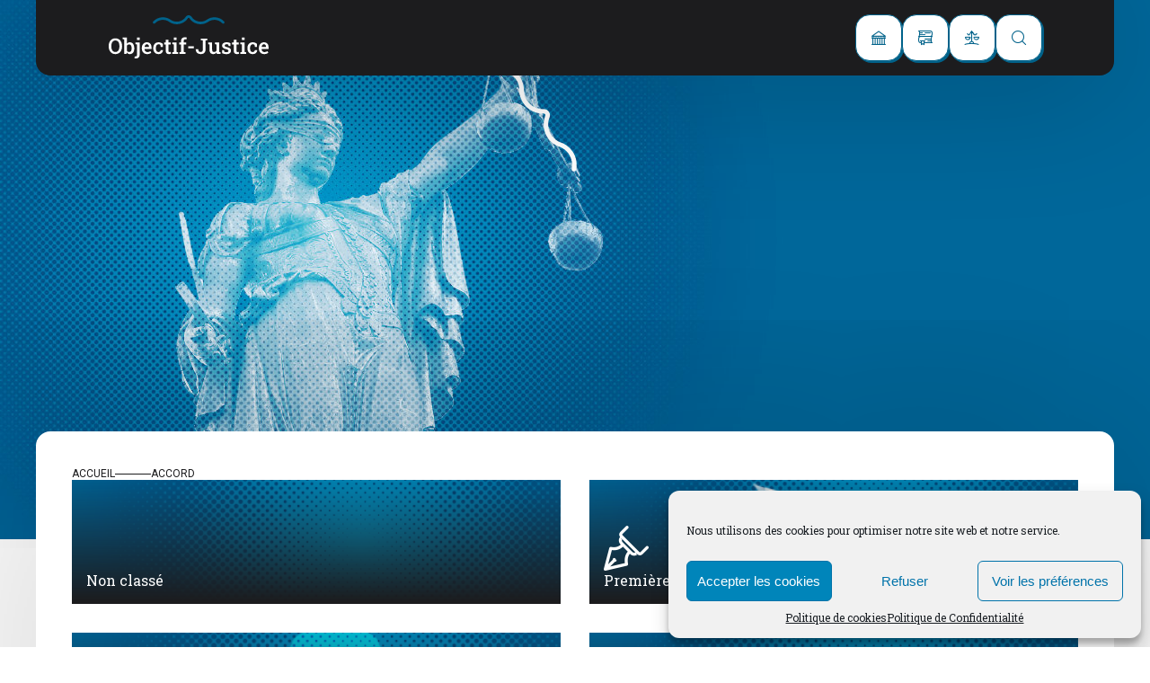

--- FILE ---
content_type: text/html; charset=UTF-8
request_url: https://www.objectif-justice.fr/taxobreve/accord/
body_size: 24535
content:

<!DOCTYPE html>
<html lang="fr-FR">
<head>
<meta charset="utf-8">
<meta name="viewport" content="width=device-width, initial-scale=1.0">
    <title>
    accord &#8211; Tag des brèves &#8211;     </title>
	<link rel="profile" href="https://gmpg.org/xfn/11">
	<link rel="pingback" href="https://www.objectif-justice.fr/xmlrpc.php">
    <link rel="stylesheet" href="https://www.objectif-justice.fr/wp-content/themes/objectif-justice-v4/style.css" type="text/css" media="screen" />
    <link rel="stylesheet" href="https://www.objectif-justice.fr/wp-content/themes/objectif-justice-v4/print.css" media="print">
    <script src="https://code.jquery.com/jquery-latest.js" type="text/javascript"></script>

	<meta name='robots' content='max-image-preview:large' />
	<style>img:is([sizes="auto" i], [sizes^="auto," i]) { contain-intrinsic-size: 3000px 1500px }</style>
	<link rel="alternate" type="application/rss+xml" title="Flux pour Objectif-Justice.fr &raquo; accord Tag de brève" href="https://www.objectif-justice.fr/taxobreve/accord/feed/" />
<script type="text/javascript">
/* <![CDATA[ */
window._wpemojiSettings = {"baseUrl":"https:\/\/s.w.org\/images\/core\/emoji\/15.0.3\/72x72\/","ext":".png","svgUrl":"https:\/\/s.w.org\/images\/core\/emoji\/15.0.3\/svg\/","svgExt":".svg","source":{"concatemoji":"https:\/\/www.objectif-justice.fr\/wp-includes\/js\/wp-emoji-release.min.js?ver=6.7.4"}};
/*! This file is auto-generated */
!function(i,n){var o,s,e;function c(e){try{var t={supportTests:e,timestamp:(new Date).valueOf()};sessionStorage.setItem(o,JSON.stringify(t))}catch(e){}}function p(e,t,n){e.clearRect(0,0,e.canvas.width,e.canvas.height),e.fillText(t,0,0);var t=new Uint32Array(e.getImageData(0,0,e.canvas.width,e.canvas.height).data),r=(e.clearRect(0,0,e.canvas.width,e.canvas.height),e.fillText(n,0,0),new Uint32Array(e.getImageData(0,0,e.canvas.width,e.canvas.height).data));return t.every(function(e,t){return e===r[t]})}function u(e,t,n){switch(t){case"flag":return n(e,"\ud83c\udff3\ufe0f\u200d\u26a7\ufe0f","\ud83c\udff3\ufe0f\u200b\u26a7\ufe0f")?!1:!n(e,"\ud83c\uddfa\ud83c\uddf3","\ud83c\uddfa\u200b\ud83c\uddf3")&&!n(e,"\ud83c\udff4\udb40\udc67\udb40\udc62\udb40\udc65\udb40\udc6e\udb40\udc67\udb40\udc7f","\ud83c\udff4\u200b\udb40\udc67\u200b\udb40\udc62\u200b\udb40\udc65\u200b\udb40\udc6e\u200b\udb40\udc67\u200b\udb40\udc7f");case"emoji":return!n(e,"\ud83d\udc26\u200d\u2b1b","\ud83d\udc26\u200b\u2b1b")}return!1}function f(e,t,n){var r="undefined"!=typeof WorkerGlobalScope&&self instanceof WorkerGlobalScope?new OffscreenCanvas(300,150):i.createElement("canvas"),a=r.getContext("2d",{willReadFrequently:!0}),o=(a.textBaseline="top",a.font="600 32px Arial",{});return e.forEach(function(e){o[e]=t(a,e,n)}),o}function t(e){var t=i.createElement("script");t.src=e,t.defer=!0,i.head.appendChild(t)}"undefined"!=typeof Promise&&(o="wpEmojiSettingsSupports",s=["flag","emoji"],n.supports={everything:!0,everythingExceptFlag:!0},e=new Promise(function(e){i.addEventListener("DOMContentLoaded",e,{once:!0})}),new Promise(function(t){var n=function(){try{var e=JSON.parse(sessionStorage.getItem(o));if("object"==typeof e&&"number"==typeof e.timestamp&&(new Date).valueOf()<e.timestamp+604800&&"object"==typeof e.supportTests)return e.supportTests}catch(e){}return null}();if(!n){if("undefined"!=typeof Worker&&"undefined"!=typeof OffscreenCanvas&&"undefined"!=typeof URL&&URL.createObjectURL&&"undefined"!=typeof Blob)try{var e="postMessage("+f.toString()+"("+[JSON.stringify(s),u.toString(),p.toString()].join(",")+"));",r=new Blob([e],{type:"text/javascript"}),a=new Worker(URL.createObjectURL(r),{name:"wpTestEmojiSupports"});return void(a.onmessage=function(e){c(n=e.data),a.terminate(),t(n)})}catch(e){}c(n=f(s,u,p))}t(n)}).then(function(e){for(var t in e)n.supports[t]=e[t],n.supports.everything=n.supports.everything&&n.supports[t],"flag"!==t&&(n.supports.everythingExceptFlag=n.supports.everythingExceptFlag&&n.supports[t]);n.supports.everythingExceptFlag=n.supports.everythingExceptFlag&&!n.supports.flag,n.DOMReady=!1,n.readyCallback=function(){n.DOMReady=!0}}).then(function(){return e}).then(function(){var e;n.supports.everything||(n.readyCallback(),(e=n.source||{}).concatemoji?t(e.concatemoji):e.wpemoji&&e.twemoji&&(t(e.twemoji),t(e.wpemoji)))}))}((window,document),window._wpemojiSettings);
/* ]]> */
</script>
<style id='wp-emoji-styles-inline-css' type='text/css'>

	img.wp-smiley, img.emoji {
		display: inline !important;
		border: none !important;
		box-shadow: none !important;
		height: 1em !important;
		width: 1em !important;
		margin: 0 0.07em !important;
		vertical-align: -0.1em !important;
		background: none !important;
		padding: 0 !important;
	}
</style>
<link rel='stylesheet' id='wp-block-library-css' href='https://www.objectif-justice.fr/wp-includes/css/dist/block-library/style.min.css?ver=6.7.4' type='text/css' media='all' />
<style id='classic-theme-styles-inline-css' type='text/css'>
/*! This file is auto-generated */
.wp-block-button__link{color:#fff;background-color:#32373c;border-radius:9999px;box-shadow:none;text-decoration:none;padding:calc(.667em + 2px) calc(1.333em + 2px);font-size:1.125em}.wp-block-file__button{background:#32373c;color:#fff;text-decoration:none}
</style>
<style id='global-styles-inline-css' type='text/css'>
:root{--wp--preset--aspect-ratio--square: 1;--wp--preset--aspect-ratio--4-3: 4/3;--wp--preset--aspect-ratio--3-4: 3/4;--wp--preset--aspect-ratio--3-2: 3/2;--wp--preset--aspect-ratio--2-3: 2/3;--wp--preset--aspect-ratio--16-9: 16/9;--wp--preset--aspect-ratio--9-16: 9/16;--wp--preset--color--black: #000000;--wp--preset--color--cyan-bluish-gray: #abb8c3;--wp--preset--color--white: #ffffff;--wp--preset--color--pale-pink: #f78da7;--wp--preset--color--vivid-red: #cf2e2e;--wp--preset--color--luminous-vivid-orange: #ff6900;--wp--preset--color--luminous-vivid-amber: #fcb900;--wp--preset--color--light-green-cyan: #7bdcb5;--wp--preset--color--vivid-green-cyan: #00d084;--wp--preset--color--pale-cyan-blue: #8ed1fc;--wp--preset--color--vivid-cyan-blue: #0693e3;--wp--preset--color--vivid-purple: #9b51e0;--wp--preset--gradient--vivid-cyan-blue-to-vivid-purple: linear-gradient(135deg,rgba(6,147,227,1) 0%,rgb(155,81,224) 100%);--wp--preset--gradient--light-green-cyan-to-vivid-green-cyan: linear-gradient(135deg,rgb(122,220,180) 0%,rgb(0,208,130) 100%);--wp--preset--gradient--luminous-vivid-amber-to-luminous-vivid-orange: linear-gradient(135deg,rgba(252,185,0,1) 0%,rgba(255,105,0,1) 100%);--wp--preset--gradient--luminous-vivid-orange-to-vivid-red: linear-gradient(135deg,rgba(255,105,0,1) 0%,rgb(207,46,46) 100%);--wp--preset--gradient--very-light-gray-to-cyan-bluish-gray: linear-gradient(135deg,rgb(238,238,238) 0%,rgb(169,184,195) 100%);--wp--preset--gradient--cool-to-warm-spectrum: linear-gradient(135deg,rgb(74,234,220) 0%,rgb(151,120,209) 20%,rgb(207,42,186) 40%,rgb(238,44,130) 60%,rgb(251,105,98) 80%,rgb(254,248,76) 100%);--wp--preset--gradient--blush-light-purple: linear-gradient(135deg,rgb(255,206,236) 0%,rgb(152,150,240) 100%);--wp--preset--gradient--blush-bordeaux: linear-gradient(135deg,rgb(254,205,165) 0%,rgb(254,45,45) 50%,rgb(107,0,62) 100%);--wp--preset--gradient--luminous-dusk: linear-gradient(135deg,rgb(255,203,112) 0%,rgb(199,81,192) 50%,rgb(65,88,208) 100%);--wp--preset--gradient--pale-ocean: linear-gradient(135deg,rgb(255,245,203) 0%,rgb(182,227,212) 50%,rgb(51,167,181) 100%);--wp--preset--gradient--electric-grass: linear-gradient(135deg,rgb(202,248,128) 0%,rgb(113,206,126) 100%);--wp--preset--gradient--midnight: linear-gradient(135deg,rgb(2,3,129) 0%,rgb(40,116,252) 100%);--wp--preset--font-size--small: 13px;--wp--preset--font-size--medium: 20px;--wp--preset--font-size--large: 36px;--wp--preset--font-size--x-large: 42px;--wp--preset--spacing--20: 0.44rem;--wp--preset--spacing--30: 0.67rem;--wp--preset--spacing--40: 1rem;--wp--preset--spacing--50: 1.5rem;--wp--preset--spacing--60: 2.25rem;--wp--preset--spacing--70: 3.38rem;--wp--preset--spacing--80: 5.06rem;--wp--preset--shadow--natural: 6px 6px 9px rgba(0, 0, 0, 0.2);--wp--preset--shadow--deep: 12px 12px 50px rgba(0, 0, 0, 0.4);--wp--preset--shadow--sharp: 6px 6px 0px rgba(0, 0, 0, 0.2);--wp--preset--shadow--outlined: 6px 6px 0px -3px rgba(255, 255, 255, 1), 6px 6px rgba(0, 0, 0, 1);--wp--preset--shadow--crisp: 6px 6px 0px rgba(0, 0, 0, 1);}:where(.is-layout-flex){gap: 0.5em;}:where(.is-layout-grid){gap: 0.5em;}body .is-layout-flex{display: flex;}.is-layout-flex{flex-wrap: wrap;align-items: center;}.is-layout-flex > :is(*, div){margin: 0;}body .is-layout-grid{display: grid;}.is-layout-grid > :is(*, div){margin: 0;}:where(.wp-block-columns.is-layout-flex){gap: 2em;}:where(.wp-block-columns.is-layout-grid){gap: 2em;}:where(.wp-block-post-template.is-layout-flex){gap: 1.25em;}:where(.wp-block-post-template.is-layout-grid){gap: 1.25em;}.has-black-color{color: var(--wp--preset--color--black) !important;}.has-cyan-bluish-gray-color{color: var(--wp--preset--color--cyan-bluish-gray) !important;}.has-white-color{color: var(--wp--preset--color--white) !important;}.has-pale-pink-color{color: var(--wp--preset--color--pale-pink) !important;}.has-vivid-red-color{color: var(--wp--preset--color--vivid-red) !important;}.has-luminous-vivid-orange-color{color: var(--wp--preset--color--luminous-vivid-orange) !important;}.has-luminous-vivid-amber-color{color: var(--wp--preset--color--luminous-vivid-amber) !important;}.has-light-green-cyan-color{color: var(--wp--preset--color--light-green-cyan) !important;}.has-vivid-green-cyan-color{color: var(--wp--preset--color--vivid-green-cyan) !important;}.has-pale-cyan-blue-color{color: var(--wp--preset--color--pale-cyan-blue) !important;}.has-vivid-cyan-blue-color{color: var(--wp--preset--color--vivid-cyan-blue) !important;}.has-vivid-purple-color{color: var(--wp--preset--color--vivid-purple) !important;}.has-black-background-color{background-color: var(--wp--preset--color--black) !important;}.has-cyan-bluish-gray-background-color{background-color: var(--wp--preset--color--cyan-bluish-gray) !important;}.has-white-background-color{background-color: var(--wp--preset--color--white) !important;}.has-pale-pink-background-color{background-color: var(--wp--preset--color--pale-pink) !important;}.has-vivid-red-background-color{background-color: var(--wp--preset--color--vivid-red) !important;}.has-luminous-vivid-orange-background-color{background-color: var(--wp--preset--color--luminous-vivid-orange) !important;}.has-luminous-vivid-amber-background-color{background-color: var(--wp--preset--color--luminous-vivid-amber) !important;}.has-light-green-cyan-background-color{background-color: var(--wp--preset--color--light-green-cyan) !important;}.has-vivid-green-cyan-background-color{background-color: var(--wp--preset--color--vivid-green-cyan) !important;}.has-pale-cyan-blue-background-color{background-color: var(--wp--preset--color--pale-cyan-blue) !important;}.has-vivid-cyan-blue-background-color{background-color: var(--wp--preset--color--vivid-cyan-blue) !important;}.has-vivid-purple-background-color{background-color: var(--wp--preset--color--vivid-purple) !important;}.has-black-border-color{border-color: var(--wp--preset--color--black) !important;}.has-cyan-bluish-gray-border-color{border-color: var(--wp--preset--color--cyan-bluish-gray) !important;}.has-white-border-color{border-color: var(--wp--preset--color--white) !important;}.has-pale-pink-border-color{border-color: var(--wp--preset--color--pale-pink) !important;}.has-vivid-red-border-color{border-color: var(--wp--preset--color--vivid-red) !important;}.has-luminous-vivid-orange-border-color{border-color: var(--wp--preset--color--luminous-vivid-orange) !important;}.has-luminous-vivid-amber-border-color{border-color: var(--wp--preset--color--luminous-vivid-amber) !important;}.has-light-green-cyan-border-color{border-color: var(--wp--preset--color--light-green-cyan) !important;}.has-vivid-green-cyan-border-color{border-color: var(--wp--preset--color--vivid-green-cyan) !important;}.has-pale-cyan-blue-border-color{border-color: var(--wp--preset--color--pale-cyan-blue) !important;}.has-vivid-cyan-blue-border-color{border-color: var(--wp--preset--color--vivid-cyan-blue) !important;}.has-vivid-purple-border-color{border-color: var(--wp--preset--color--vivid-purple) !important;}.has-vivid-cyan-blue-to-vivid-purple-gradient-background{background: var(--wp--preset--gradient--vivid-cyan-blue-to-vivid-purple) !important;}.has-light-green-cyan-to-vivid-green-cyan-gradient-background{background: var(--wp--preset--gradient--light-green-cyan-to-vivid-green-cyan) !important;}.has-luminous-vivid-amber-to-luminous-vivid-orange-gradient-background{background: var(--wp--preset--gradient--luminous-vivid-amber-to-luminous-vivid-orange) !important;}.has-luminous-vivid-orange-to-vivid-red-gradient-background{background: var(--wp--preset--gradient--luminous-vivid-orange-to-vivid-red) !important;}.has-very-light-gray-to-cyan-bluish-gray-gradient-background{background: var(--wp--preset--gradient--very-light-gray-to-cyan-bluish-gray) !important;}.has-cool-to-warm-spectrum-gradient-background{background: var(--wp--preset--gradient--cool-to-warm-spectrum) !important;}.has-blush-light-purple-gradient-background{background: var(--wp--preset--gradient--blush-light-purple) !important;}.has-blush-bordeaux-gradient-background{background: var(--wp--preset--gradient--blush-bordeaux) !important;}.has-luminous-dusk-gradient-background{background: var(--wp--preset--gradient--luminous-dusk) !important;}.has-pale-ocean-gradient-background{background: var(--wp--preset--gradient--pale-ocean) !important;}.has-electric-grass-gradient-background{background: var(--wp--preset--gradient--electric-grass) !important;}.has-midnight-gradient-background{background: var(--wp--preset--gradient--midnight) !important;}.has-small-font-size{font-size: var(--wp--preset--font-size--small) !important;}.has-medium-font-size{font-size: var(--wp--preset--font-size--medium) !important;}.has-large-font-size{font-size: var(--wp--preset--font-size--large) !important;}.has-x-large-font-size{font-size: var(--wp--preset--font-size--x-large) !important;}
:where(.wp-block-post-template.is-layout-flex){gap: 1.25em;}:where(.wp-block-post-template.is-layout-grid){gap: 1.25em;}
:where(.wp-block-columns.is-layout-flex){gap: 2em;}:where(.wp-block-columns.is-layout-grid){gap: 2em;}
:root :where(.wp-block-pullquote){font-size: 1.5em;line-height: 1.6;}
</style>
<link rel='stylesheet' id='cmplz-general-css' href='https://www.objectif-justice.fr/wp-content/plugins/complianz-gdpr/assets/css/cookieblocker.min.css?ver=1739657326' type='text/css' media='all' />
<style id='akismet-widget-style-inline-css' type='text/css'>

			.a-stats {
				--akismet-color-mid-green: #357b49;
				--akismet-color-white: #fff;
				--akismet-color-light-grey: #f6f7f7;

				max-width: 350px;
				width: auto;
			}

			.a-stats * {
				all: unset;
				box-sizing: border-box;
			}

			.a-stats strong {
				font-weight: 600;
			}

			.a-stats a.a-stats__link,
			.a-stats a.a-stats__link:visited,
			.a-stats a.a-stats__link:active {
				background: var(--akismet-color-mid-green);
				border: none;
				box-shadow: none;
				border-radius: 8px;
				color: var(--akismet-color-white);
				cursor: pointer;
				display: block;
				font-family: -apple-system, BlinkMacSystemFont, 'Segoe UI', 'Roboto', 'Oxygen-Sans', 'Ubuntu', 'Cantarell', 'Helvetica Neue', sans-serif;
				font-weight: 500;
				padding: 12px;
				text-align: center;
				text-decoration: none;
				transition: all 0.2s ease;
			}

			/* Extra specificity to deal with TwentyTwentyOne focus style */
			.widget .a-stats a.a-stats__link:focus {
				background: var(--akismet-color-mid-green);
				color: var(--akismet-color-white);
				text-decoration: none;
			}

			.a-stats a.a-stats__link:hover {
				filter: brightness(110%);
				box-shadow: 0 4px 12px rgba(0, 0, 0, 0.06), 0 0 2px rgba(0, 0, 0, 0.16);
			}

			.a-stats .count {
				color: var(--akismet-color-white);
				display: block;
				font-size: 1.5em;
				line-height: 1.4;
				padding: 0 13px;
				white-space: nowrap;
			}
		
</style>
<link rel="https://api.w.org/" href="https://www.objectif-justice.fr/wp-json/" /><link rel="EditURI" type="application/rsd+xml" title="RSD" href="https://www.objectif-justice.fr/xmlrpc.php?rsd" />
<meta name="generator" content="WordPress 6.7.4" />
			<style>.cmplz-hidden {
					display: none !important;
				}</style></head>

<body>
	
    <script>
  window.addEventListener('DOMContentLoaded', function () {
    document.querySelectorAll('a[href^="#"]').forEach(link => {
      const targetId = link.getAttribute('href').slice(1);
      const target = document.getElementById(targetId);

      if (target) {
        link.addEventListener('click', function (e) {
          setTimeout(() => {
            target.setAttribute('tabindex', '-1');
            target.focus();
          }, 10);
        });
      }
    });
  });
</script>

<div class="barre-rapide">
	<ul>
        <li><a href="#navigation">Navigation</a></li>
        <li><a href="#main">Contenu principal</a></li>
    </ul>
</div>

<header>

    <a href="https://www.objectif-justice.fr/" rel="home" class="logo" aria-label="retour à la home"><svg width="180" height="50" viewBox="0 0 180 50" fill="none" xmlns="http://www.w3.org/2000/svg" aria-label="logo oj">
<path d="M103.245 9.95589C100.873 9.96061 98.5347 9.39555 96.4266 8.30824C94.3186 7.22092 92.5026 5.64318 91.1314 3.70777L90.8099 3.25352C90.7182 3.12405 90.5969 3.01844 90.456 2.94555C90.3151 2.87266 90.1588 2.83461 90.0001 2.8346C89.8415 2.83459 89.6852 2.87261 89.5443 2.94547C89.4034 3.01834 89.282 3.12393 89.1903 3.25339L88.8687 3.70777C87.4973 5.64303 85.6813 7.22065 83.5733 8.30793C81.4653 9.39521 79.127 9.96033 76.7551 9.95577C73.7062 9.95903 70.7314 9.01558 68.2417 7.25571C65.8899 5.6152 63.0301 4.86717 60.1762 5.14602C57.3223 5.42486 54.6615 6.71232 52.6717 8.77704L52.5616 8.89251C52.4331 9.02717 52.2793 9.1352 52.1091 9.21044C51.9388 9.28567 51.7554 9.32664 51.5694 9.331C51.1936 9.3398 50.8296 9.19895 50.5577 8.93943C50.2857 8.67992 50.128 8.323 50.1192 7.94719C50.1104 7.57138 50.2512 7.20747 50.5108 6.93551L50.6207 6.8203C53.0717 4.25087 56.3643 2.64746 59.8984 2.30217C63.4326 1.95687 66.9732 2.89268 69.8752 4.9391C72.47 6.76301 75.6815 7.48512 78.8073 6.94747C81.9331 6.40982 84.7187 4.65617 86.555 2.0701L86.8765 1.61585C87.23 1.1164 87.6982 0.709018 88.2417 0.427865C88.7852 0.146711 89.3882 -1.27328e-05 90.0001 8.28764e-10C90.612 1.27345e-05 91.215 0.146762 91.7584 0.427938C92.3019 0.709114 92.7701 1.11652 93.1236 1.61598L93.4451 2.0701C95.2812 4.65629 98.0669 6.41003 101.193 6.94768C104.319 7.48534 107.53 6.76315 110.125 4.9391C113.027 2.89264 116.568 1.95684 120.102 2.30218C123.636 2.64752 126.929 4.25103 129.38 6.82056L129.489 6.93551C129.749 7.20747 129.89 7.57138 129.881 7.94719C129.872 8.323 129.714 8.67992 129.442 8.93943C129.17 9.19895 128.807 9.3398 128.431 9.331C128.055 9.3222 127.698 9.16447 127.438 8.89251L127.329 8.7773C125.339 6.71258 122.678 5.42511 119.824 5.14621C116.97 4.86731 114.11 5.61527 111.758 7.2557C109.268 9.01532 106.294 9.95879 103.245 9.95589Z" class="accolade"/>
<path d="M8.41406 43.202C7.28125 43.202 6.25781 42.9911 5.34375 42.5692C4.42969 42.1395 3.64453 41.538 2.98828 40.7645C2.33984 39.9911 1.83984 39.077 1.48828 38.0223C1.13672 36.9677 0.960938 35.8114 0.960938 34.5536V34.2958C0.960938 33.0458 1.13672 31.8934 1.48828 30.8387C1.83984 29.7841 2.33984 28.87 2.98828 28.0966C3.64453 27.3153 4.42969 26.7137 5.34375 26.2919C6.25781 25.8622 7.27734 25.6473 8.40234 25.6473C9.56641 25.6473 10.6094 25.8622 11.5312 26.2919C12.4531 26.7137 13.2383 27.3153 13.8867 28.0966C14.5352 28.87 15.0312 29.7841 15.375 30.8387C15.7188 31.8934 15.8906 33.0458 15.8906 34.2958V34.5536C15.8906 35.8114 15.7188 36.9677 15.375 38.0223C15.0312 39.077 14.5352 39.9911 13.8867 40.7645C13.2383 41.538 12.4531 42.1395 11.5312 42.5692C10.6094 42.9911 9.57031 43.202 8.41406 43.202ZM8.41406 40.8583C9.44531 40.8583 10.293 40.5966 10.957 40.0731C11.6289 39.5419 12.125 38.8036 12.4453 37.8583C12.7734 36.913 12.9375 35.8114 12.9375 34.5536V34.2723C12.9375 33.0302 12.7734 31.9403 12.4453 31.0028C12.1172 30.0653 11.6172 29.3309 10.9453 28.7997C10.2812 28.2684 9.43359 28.0028 8.40234 28.0028C7.41797 28.0028 6.59375 28.2684 5.92969 28.7997C5.26562 29.3309 4.76562 30.0653 4.42969 31.0028C4.09375 31.9403 3.92578 33.0302 3.92578 34.2723V34.5536C3.92578 35.8036 4.09375 36.9052 4.42969 37.8583C4.76562 38.8036 5.26562 39.5419 5.92969 40.0731C6.60156 40.5966 7.42969 40.8583 8.41406 40.8583ZM24.5742 43.202C23.7773 43.202 23.0898 43.0458 22.5117 42.7333C21.9336 42.4208 21.4492 41.9677 21.0586 41.3739L20.8242 42.9559H18.2812V26.8427L16.418 26.4911V24.6747H21.2227V31.6942C21.6055 31.1552 22.0742 30.745 22.6289 30.4637C23.1914 30.1825 23.8438 30.0419 24.5859 30.0419C25.625 30.0419 26.5039 30.3231 27.2227 30.8856C27.9492 31.4403 28.5039 32.2216 28.8867 33.2294C29.2695 34.2372 29.4609 35.4208 29.4609 36.7802V37.0262C29.4609 38.2606 29.2695 39.3427 28.8867 40.2723C28.5039 41.202 27.9492 41.9247 27.2227 42.4403C26.4961 42.9481 25.6133 43.202 24.5742 43.202ZM23.7305 40.87C24.6992 40.87 25.4023 40.5302 25.8398 39.8505C26.2852 39.163 26.5078 38.2216 26.5078 37.0262V36.7802C26.5078 35.8895 26.4102 35.1161 26.2148 34.4598C26.0195 33.7958 25.7188 33.2841 25.3125 32.9247C24.9062 32.5575 24.3828 32.3739 23.7422 32.3739C23.1484 32.3739 22.6406 32.5184 22.2188 32.8075C21.8047 33.0887 21.4727 33.4716 21.2227 33.9559V39.37C21.4805 39.8466 21.8164 40.2177 22.2305 40.4833C22.6523 40.7411 23.1523 40.87 23.7305 40.87ZM31.3125 48.077C31.0156 48.077 30.75 48.0614 30.5156 48.0302C30.2812 47.9989 30.0352 47.9481 29.7773 47.8778L29.9414 45.6395C30.082 45.6786 30.2617 45.7137 30.4805 45.745C30.707 45.7762 30.9102 45.7919 31.0898 45.7919C31.543 45.7919 31.8984 45.6044 32.1562 45.2294C32.4141 44.8544 32.543 44.3348 32.543 43.6708V32.4442L30.6797 32.0927V30.2762H35.4961V43.6708C35.4961 45.077 35.125 46.163 34.3828 46.9286C33.6484 47.6942 32.625 48.077 31.3125 48.077ZM32.4023 27.4052V24.6747H35.4727V27.4052H32.4023ZM43.7344 43.202C42.5391 43.202 41.4961 42.9364 40.6055 42.4052C39.7227 41.8661 39.0352 41.1239 38.543 40.1786C38.0586 39.2333 37.8164 38.1512 37.8164 36.9325V36.4403C37.8164 35.2059 38.0547 34.1083 38.5312 33.1473C39.0156 32.1864 39.6797 31.4286 40.5234 30.8739C41.3672 30.3192 42.3281 30.0419 43.4062 30.0419C44.5547 30.0419 45.5156 30.2723 46.2891 30.7333C47.0703 31.1942 47.6602 31.8505 48.0586 32.702C48.457 33.5458 48.6562 34.5614 48.6562 35.7489V37.4364H40.875L40.8516 37.495C40.8828 38.1591 41.0195 38.7489 41.2617 39.2645C41.5117 39.7802 41.8633 40.1864 42.3164 40.4833C42.7773 40.7802 43.3359 40.9286 43.9922 40.9286C44.6797 40.9286 45.3047 40.8348 45.8672 40.6473C46.4297 40.4598 46.9492 40.1942 47.4258 39.8505L48.3516 41.702C47.8516 42.1239 47.2148 42.4794 46.4414 42.7684C45.668 43.0575 44.7656 43.202 43.7344 43.202ZM40.9219 35.3622H45.832V35.0575C45.832 34.5028 45.7461 34.0184 45.5742 33.6044C45.4102 33.1825 45.1484 32.8544 44.7891 32.62C44.4375 32.3856 43.9883 32.2684 43.4414 32.2684C42.9648 32.2684 42.5469 32.4012 42.1875 32.6669C41.8281 32.9325 41.5391 33.2958 41.3203 33.7567C41.1094 34.2098 40.9648 34.7255 40.8867 35.3036L40.9219 35.3622ZM56.3789 43.202C55.1914 43.202 54.1602 42.9325 53.2852 42.3934C52.418 41.8466 51.7461 41.0966 51.2695 40.1434C50.8008 39.1825 50.5664 38.077 50.5664 36.827V36.4169C50.5664 35.1903 50.8008 34.0966 51.2695 33.1356C51.7383 32.1747 52.4062 31.4208 53.2734 30.8739C54.1484 30.3192 55.1797 30.0419 56.3672 30.0419C57.4531 30.0419 58.3984 30.2177 59.2031 30.5692C60.0078 30.913 60.668 31.3427 61.1836 31.8583L61.1953 35.245H58.9453L58.5117 33.0067C58.293 32.7802 58.0156 32.6005 57.6797 32.4677C57.3438 32.327 56.9766 32.2567 56.5781 32.2567C55.9297 32.2567 55.375 32.4325 54.9141 32.7841C54.4609 33.1356 54.1133 33.6239 53.8711 34.2489C53.6367 34.8661 53.5195 35.5887 53.5195 36.4169V36.827C53.5195 37.7177 53.6406 38.4677 53.8828 39.077C54.125 39.6864 54.4609 40.1473 54.8906 40.4598C55.3281 40.7723 55.8281 40.9286 56.3906 40.9286C57.0703 40.9286 57.6211 40.745 58.043 40.3778C58.4727 40.0106 58.7539 39.5028 58.8867 38.8544H61.4414L61.4766 38.9247C61.3828 39.7528 61.1367 40.4911 60.7383 41.1395C60.3477 41.7802 59.793 42.2841 59.0742 42.6512C58.3633 43.0184 57.4648 43.202 56.3789 43.202ZM67.8984 43.1786C66.8203 43.1786 65.9805 42.8778 65.3789 42.2762C64.7773 41.6669 64.4766 40.6981 64.4766 39.37V32.3856H62.625V30.2762H64.4766V27.1942H67.418V30.2762H69.9258V32.3856H67.418V39.37C67.418 39.9091 67.5273 40.3036 67.7461 40.5536C67.9727 40.7958 68.2773 40.9169 68.6602 40.9169C68.8789 40.9169 69.1211 40.8973 69.3867 40.8583C69.6602 40.8192 69.8789 40.7802 70.043 40.7411L70.3477 42.8153C70.0039 42.9169 69.6094 43.0028 69.1641 43.0731C68.7266 43.1434 68.3047 43.1786 67.8984 43.1786ZM71.8008 42.9559V41.1512L73.5586 40.7997V32.4442L71.6953 32.0927V30.2762H76.5117V40.7997L78.2578 41.1512V42.9559H71.8008ZM73.4414 27.4052V24.6747H76.5117V27.4052H73.4414ZM79.6875 42.9559V41.1512L81.457 40.7997V32.3856H79.5234V30.2762H81.457V28.788C81.457 27.3973 81.8398 26.3231 82.6055 25.5653C83.3789 24.8075 84.457 24.4286 85.8398 24.4286C86.1602 24.4286 86.5039 24.4559 86.8711 24.5106C87.2383 24.5575 87.5742 24.62 87.8789 24.6981L87.5859 26.913C87.4219 26.8739 87.2188 26.8427 86.9766 26.8192C86.7344 26.788 86.4961 26.7723 86.2617 26.7723C85.6367 26.7723 85.168 26.9442 84.8555 27.288C84.5508 27.6317 84.3984 28.1317 84.3984 28.788V30.2762H87.2344V32.3856H84.3984V40.7997L86.6133 41.1512V42.9559H79.6875ZM89.4609 36.8387V34.5536H95.6953V36.8387H89.4609ZM103.512 43.202C102.426 43.202 101.461 43.0067 100.617 42.6161C99.7812 42.2255 99.1133 41.6317 98.6133 40.8348C98.1211 40.0302 97.8516 39.0223 97.8047 37.8114L97.8281 37.7411H100.629C100.676 38.8739 100.93 39.6825 101.391 40.1669C101.852 40.6434 102.488 40.8817 103.301 40.8817C103.84 40.8817 104.301 40.7645 104.684 40.5302C105.066 40.2958 105.359 39.9598 105.562 39.5223C105.766 39.0848 105.867 38.5614 105.867 37.952V28.0614L103.582 27.7216V25.8934H110.684V27.7098L108.809 28.0614V37.952C108.809 39.0145 108.605 39.9403 108.199 40.7294C107.793 41.5184 107.195 42.1278 106.406 42.5575C105.625 42.9872 104.66 43.202 103.512 43.202ZM117.457 43.202C116.098 43.202 115.035 42.7723 114.27 41.913C113.512 41.0458 113.133 39.702 113.133 37.8817V32.4442L111.703 32.0927V30.2762H113.133H116.086V37.9052C116.086 38.9989 116.258 39.7684 116.602 40.2137C116.953 40.6512 117.492 40.87 118.219 40.87C118.859 40.87 119.402 40.745 119.848 40.495C120.301 40.2372 120.66 39.8739 120.926 39.4052V32.4442L119.332 32.0927V30.2762H120.926H123.879V40.7997L125.379 41.1512V42.9559H121.266L121.066 41.2333C120.668 41.8661 120.16 42.3544 119.543 42.6981C118.934 43.0341 118.238 43.202 117.457 43.202ZM132.094 43.202C131.188 43.202 130.34 43.1161 129.551 42.9442C128.77 42.7645 127.984 42.5028 127.195 42.1591L127.16 38.8075H129.281L129.727 40.6356C130.062 40.7841 130.406 40.9012 130.758 40.9872C131.117 41.0653 131.516 41.1044 131.953 41.1044C132.797 41.1044 133.391 40.9559 133.734 40.6591C134.086 40.3622 134.262 39.995 134.262 39.5575C134.262 39.1356 134.078 38.7762 133.711 38.4794C133.352 38.1747 132.66 37.913 131.637 37.6942C130.121 37.3661 129.004 36.8895 128.285 36.2645C127.574 35.6317 127.219 34.8114 127.219 33.8036C127.219 33.1083 127.402 32.4794 127.77 31.9169C128.145 31.3544 128.691 30.9052 129.41 30.5692C130.137 30.2255 131.027 30.0536 132.082 30.0536C133.043 30.0536 133.895 30.1552 134.637 30.3583C135.387 30.5536 136.023 30.8153 136.547 31.1434L136.617 34.3661H134.52L134.156 32.6903C133.914 32.5184 133.633 32.3856 133.312 32.2919C132.992 32.1981 132.625 32.1512 132.211 32.1512C131.562 32.1512 131.051 32.2958 130.676 32.5848C130.301 32.8661 130.113 33.2216 130.113 33.6512C130.113 33.9012 130.172 34.1278 130.289 34.3309C130.414 34.5341 130.648 34.7216 130.992 34.8934C131.344 35.0575 131.855 35.2177 132.527 35.3739C134.176 35.7567 135.355 36.2567 136.066 36.8739C136.777 37.4911 137.133 38.3075 137.133 39.3231C137.133 40.4559 136.719 41.3856 135.891 42.1122C135.062 42.8387 133.797 43.202 132.094 43.202ZM143.625 43.1786C142.547 43.1786 141.707 42.8778 141.105 42.2762C140.504 41.6669 140.203 40.6981 140.203 39.37V32.3856H138.352V30.2762H140.203V27.1942H143.145V30.2762H145.652V32.3856H143.145V39.37C143.145 39.9091 143.254 40.3036 143.473 40.5536C143.699 40.7958 144.004 40.9169 144.387 40.9169C144.605 40.9169 144.848 40.8973 145.113 40.8583C145.387 40.8192 145.605 40.7802 145.77 40.7411L146.074 42.8153C145.73 42.9169 145.336 43.0028 144.891 43.0731C144.453 43.1434 144.031 43.1786 143.625 43.1786ZM147.527 42.9559V41.1512L149.285 40.7997V32.4442L147.422 32.0927V30.2762H152.238V40.7997L153.984 41.1512V42.9559H147.527ZM149.168 27.4052V24.6747H152.238V27.4052H149.168ZM161.191 43.202C160.004 43.202 158.973 42.9325 158.098 42.3934C157.23 41.8466 156.559 41.0966 156.082 40.1434C155.613 39.1825 155.379 38.077 155.379 36.827V36.4169C155.379 35.1903 155.613 34.0966 156.082 33.1356C156.551 32.1747 157.219 31.4208 158.086 30.8739C158.961 30.3192 159.992 30.0419 161.18 30.0419C162.266 30.0419 163.211 30.2177 164.016 30.5692C164.82 30.913 165.48 31.3427 165.996 31.8583L166.008 35.245H163.758L163.324 33.0067C163.105 32.7802 162.828 32.6005 162.492 32.4677C162.156 32.327 161.789 32.2567 161.391 32.2567C160.742 32.2567 160.188 32.4325 159.727 32.7841C159.273 33.1356 158.926 33.6239 158.684 34.2489C158.449 34.8661 158.332 35.5887 158.332 36.4169V36.827C158.332 37.7177 158.453 38.4677 158.695 39.077C158.938 39.6864 159.273 40.1473 159.703 40.4598C160.141 40.7723 160.641 40.9286 161.203 40.9286C161.883 40.9286 162.434 40.745 162.855 40.3778C163.285 40.0106 163.566 39.5028 163.699 38.8544H166.254L166.289 38.9247C166.195 39.7528 165.949 40.4911 165.551 41.1395C165.16 41.7802 164.605 42.2841 163.887 42.6512C163.176 43.0184 162.277 43.202 161.191 43.202ZM174.023 43.202C172.828 43.202 171.785 42.9364 170.895 42.4052C170.012 41.8661 169.324 41.1239 168.832 40.1786C168.348 39.2333 168.105 38.1512 168.105 36.9325V36.4403C168.105 35.2059 168.344 34.1083 168.82 33.1473C169.305 32.1864 169.969 31.4286 170.812 30.8739C171.656 30.3192 172.617 30.0419 173.695 30.0419C174.844 30.0419 175.805 30.2723 176.578 30.7333C177.359 31.1942 177.949 31.8505 178.348 32.702C178.746 33.5458 178.945 34.5614 178.945 35.7489V37.4364H171.164L171.141 37.495C171.172 38.1591 171.309 38.7489 171.551 39.2645C171.801 39.7802 172.152 40.1864 172.605 40.4833C173.066 40.7802 173.625 40.9286 174.281 40.9286C174.969 40.9286 175.594 40.8348 176.156 40.6473C176.719 40.4598 177.238 40.1942 177.715 39.8505L178.641 41.702C178.141 42.1239 177.504 42.4794 176.73 42.7684C175.957 43.0575 175.055 43.202 174.023 43.202ZM171.211 35.3622H176.121V35.0575C176.121 34.5028 176.035 34.0184 175.863 33.6044C175.699 33.1825 175.438 32.8544 175.078 32.62C174.727 32.3856 174.277 32.2684 173.73 32.2684C173.254 32.2684 172.836 32.4012 172.477 32.6669C172.117 32.9325 171.828 33.2958 171.609 33.7567C171.398 34.2098 171.254 34.7255 171.176 35.3036L171.211 35.3622Z"/>
</svg>
</a>

    <nav role="navigation" id="navigation" >
        <button class="menu-button button-principal button-icone"></button>
        
        <ul class="header-link menu">
        <li id="menu-item-24060"><a href="https://www.objectif-justice.fr/breve_juridique/" class="icon-cjuge menu-item menu-item-type-post_type_archive menu-item-object-breves" data-tooltip="C&#039;est jugé" aria-label="C&#039;est jugé"></a></li>
<li id="menu-item-24062"><a href="https://www.objectif-justice.fr/category/japprends/" class="icon-japprends menu-item menu-item-type-taxonomy menu-item-object-category" data-tooltip="J&#039;apprends" aria-label="J&#039;apprends"></a></li>
<li id="menu-item-24063"><a href="https://www.objectif-justice.fr/category/comment-ca-marche/" class="icon-ccm menu-item menu-item-type-taxonomy menu-item-object-category" data-tooltip="Comment ça marche ?" aria-label="Comment ça marche ?"></a></li>
<li id="menu-item-24061"><a href="https://www.objectif-justice.fr/?s" class="icon-search menu-item menu-item-type-custom menu-item-object-custom" data-tooltip="Recherche" aria-label="Recherche"></a></li>
            
            <div class="picto-accolade">
            <div class="masque">    
                <svg viewBox="0 0 80 10" xmlns="http://www.w3.org/2000/svg" aria-label="Accolade">
<g clip-path="url(#clip0_107_917)">
<path d="M53.1261 9.95589C50.7542 9.96061 48.4159 9.39555 46.3078 8.30824C44.1998 7.22092 42.3838 5.64318 41.0126 3.70777L40.6911 3.25352C40.5994 3.12405 40.4781 3.01844 40.3372 2.94555C40.1963 2.87266 40.04 2.83461 39.8813 2.8346C39.7227 2.83459 39.5664 2.87261 39.4255 2.94547C39.2846 3.01834 39.1632 3.12393 39.0715 3.25339L38.7499 3.70777C37.3785 5.64303 35.5625 7.22065 33.4545 8.30793C31.3465 9.39521 29.0082 9.96033 26.6363 9.95577C23.5874 9.95903 20.6126 9.01558 18.1229 7.25571C15.7711 5.6152 12.9113 4.86717 10.0574 5.14602C7.20354 5.42486 4.54266 6.71232 2.55287 8.77704L2.4428 8.89251C2.3143 9.02717 2.16054 9.1352 1.99029 9.21044C1.82004 9.28567 1.63664 9.32664 1.45056 9.331C1.07475 9.3398 0.710837 9.19895 0.438878 8.93943C0.166918 8.67992 0.00918905 8.323 0.00038891 7.94719C-0.00841123 7.57138 0.132439 7.20747 0.391953 6.93551L0.501893 6.8203C2.95293 4.25087 6.24545 2.64746 9.77961 2.30217C13.3138 1.95687 16.8544 2.89268 19.7564 4.9391C22.3512 6.76301 25.5627 7.48512 28.6885 6.94747C31.8143 6.40982 34.5999 4.65617 36.4362 2.0701L36.7577 1.61585C37.1112 1.1164 37.5794 0.709018 38.1229 0.427865C38.6664 0.146711 39.2694 -1.27328e-05 39.8813 8.28764e-10C40.4932 1.27345e-05 41.0962 0.146762 41.6396 0.427938C42.1831 0.709114 42.6513 1.11652 43.0048 1.61598L43.3263 2.0701C45.1624 4.65629 47.9481 6.41003 51.0739 6.94768C54.1998 7.48534 57.4113 6.76315 60.0061 4.9391C62.9081 2.89264 66.4488 1.95684 69.983 2.30218C73.5172 2.64752 76.8097 4.25103 79.2607 6.82056L79.3705 6.93551C79.63 7.20747 79.7709 7.57138 79.7621 7.94719C79.7533 8.323 79.5955 8.67992 79.3236 8.93943C79.0516 9.19895 78.6877 9.3398 78.3119 9.331C77.9361 9.3222 77.5792 9.16447 77.3196 8.89251L77.2097 8.7773C75.2199 6.71258 72.559 5.42511 69.7051 5.14621C66.8513 4.86731 63.9915 5.61527 61.6396 7.2557C59.1497 9.01532 56.175 9.95879 53.1261 9.95589Z"/>
</g>
<defs>
<clipPath id="clip0_107_917">
<rect width="79.7624" height="9.95594"/>
</clipPath>
</defs>
</svg>
            </div>
        </div>
        </ul>



    </nav>



</header>

<main id="main" role="main" tabindex="-1">


    <div class="covers">
        <img src="https://www.objectif-justice.fr/wp-content/themes/objectif-justice-v4/assets/images/default-cover.jpg" alt="Image de couverture de la thématique accord">
    </div>

<div class="content">

    <div class="wrapper">
        <div id="breadcrumb" class="breadcrumb"><span class="item-home"><a class="bread-link bread-home" href="https://www.objectif-justice.fr" title="Accueil">Accueil</a></span><span class="separator"> </span><span class="item-current item-archive"><span class="bread-current bread-archive">accord</span></span></div>
            
                                    <div class="sub-categories">
                        <ul class="list-categories">
                                                            <li class="category">
                                    <a href="https://www.objectif-justice.fr/category/non-classe/" title="View all posts in Non classé">
                                        <div class="thumbnail">
                                                                                        <img src="https://www.objectif-justice.fr/wp-content/themes/objectif-justice-v4/assets/images/images-cat/default.png" alt="Image de la catégorie Non classé">
                                        </div>
                                        <div class="name-category ">Non classé</div>
                                    </a>
                                </li>
                                                            <li class="category">
                                    <a href="https://www.objectif-justice.fr/category/institution-juridictionnelle/premiere-instance-matiere-civile/" title="View all posts in Première instance matière civile">
                                        <div class="thumbnail">
                                                                                        <img src="https://www.objectif-justice.fr/wp-content/uploads/2025/04/icon-pi-matiere-civile-ialu.png" alt="Image de la catégorie Première instance matière civile">
                                        </div>
                                        <div class="name-category icon-pi-matiere-civile">Première instance matière civile</div>
                                    </a>
                                </li>
                                                            <li class="category">
                                    <a href="https://www.objectif-justice.fr/category/institution-juridictionnelle/premiere-instance-matiere-penale/" title="View all posts in Première instance matière pénale">
                                        <div class="thumbnail">
                                                                                        <img src="https://www.objectif-justice.fr/wp-content/uploads/2025/04/icon-pi-mp-ialu.png" alt="Image de la catégorie Première instance matière pénale">
                                        </div>
                                        <div class="name-category icon-pi-mp">Première instance matière pénale</div>
                                    </a>
                                </li>
                                                            <li class="category">
                                    <a href="https://www.objectif-justice.fr/category/institution-juridictionnelle/juridictions-etrangeres/" title="View all posts in Juridictions étrangères">
                                        <div class="thumbnail">
                                                                                        <img src="https://www.objectif-justice.fr/wp-content/themes/objectif-justice-v4/assets/images/images-cat/default.png" alt="Image de la catégorie Juridictions étrangères">
                                        </div>
                                        <div class="name-category ">Juridictions étrangères</div>
                                    </a>
                                </li>
                                                            <li class="category">
                                    <a href="https://www.objectif-justice.fr/category/institution-juridictionnelle/premiere-instance-matiere-administrative/" title="View all posts in Première instance matière administrative">
                                        <div class="thumbnail">
                                                                                        <img src="https://www.objectif-justice.fr/wp-content/uploads/2025/04/pi-matiere-administrative-ialu.png" alt="Image de la catégorie Première instance matière administrative">
                                        </div>
                                        <div class="name-category icon-pi-matiere-administrative">Première instance matière administrative</div>
                                    </a>
                                </li>
                                                            <li class="category">
                                    <a href="https://www.objectif-justice.fr/category/japprends/droit-civil/droit-des-personnes-et-de-la-famille/nom-de-famille/" title="View all posts in Nom de famille">
                                        <div class="thumbnail">
                                                                                        <img src="https://www.objectif-justice.fr/wp-content/themes/objectif-justice-v4/assets/images/images-cat/default.png" alt="Image de la catégorie Nom de famille">
                                        </div>
                                        <div class="name-category ">Nom de famille</div>
                                    </a>
                                </li>
                                                            <li class="category">
                                    <a href="https://www.objectif-justice.fr/category/japprends/droit-civil/droit-des-personnes-et-de-la-famille/prenom/" title="View all posts in Prénom">
                                        <div class="thumbnail">
                                                                                        <img src="https://www.objectif-justice.fr/wp-content/themes/objectif-justice-v4/assets/images/images-cat/default.png" alt="Image de la catégorie Prénom">
                                        </div>
                                        <div class="name-category ">Prénom</div>
                                    </a>
                                </li>
                                                            <li class="category">
                                    <a href="https://www.objectif-justice.fr/category/japprends/droit-du-travail/differents-contrats-de-travail/" title="View all posts in Les différents types de contrats de travail">
                                        <div class="thumbnail">
                                                                                        <img src="https://www.objectif-justice.fr/wp-content/themes/objectif-justice-v4/assets/images/images-cat/default.png" alt="Image de la catégorie Les différents types de contrats de travail">
                                        </div>
                                        <div class="name-category ">Les différents types de contrats de travail</div>
                                    </a>
                                </li>
                                                            <li class="category">
                                    <a href="https://www.objectif-justice.fr/category/japprends/droit-civil/droit-des-personnes-et-de-la-famille/risques-de-la-vie/" title="View all posts in Risques de la vie">
                                        <div class="thumbnail">
                                                                                        <img src="https://www.objectif-justice.fr/wp-content/themes/objectif-justice-v4/assets/images/images-cat/default.png" alt="Image de la catégorie Risques de la vie">
                                        </div>
                                        <div class="name-category ">Risques de la vie</div>
                                    </a>
                                </li>
                                                            <li class="category">
                                    <a href="https://www.objectif-justice.fr/category/japprends/droit-civil/droit-des-personnes-et-de-la-famille/protection-de-la-personne/" title="View all posts in Protection de la personne">
                                        <div class="thumbnail">
                                                                                        <img src="https://www.objectif-justice.fr/wp-content/themes/objectif-justice-v4/assets/images/images-cat/default.png" alt="Image de la catégorie Protection de la personne">
                                        </div>
                                        <div class="name-category ">Protection de la personne</div>
                                    </a>
                                </li>
                                                            <li class="category">
                                    <a href="https://www.objectif-justice.fr/category/etudes-carrieres/" title="View all posts in Etudes &amp; Carrières">
                                        <div class="thumbnail">
                                                                                        <img src="https://www.objectif-justice.fr/wp-content/themes/objectif-justice-v4/assets/images/images-cat/default.png" alt="Image de la catégorie Etudes &amp; Carrières">
                                        </div>
                                        <div class="name-category ">Etudes &amp; Carrières</div>
                                    </a>
                                </li>
                                                            <li class="category">
                                    <a href="https://www.objectif-justice.fr/category/japprends/droit-civil/droit-des-personnes-et-de-la-famille/respect-du-corps-humain/" title="View all posts in Respect du corps humain">
                                        <div class="thumbnail">
                                                                                        <img src="https://www.objectif-justice.fr/wp-content/themes/objectif-justice-v4/assets/images/images-cat/default.png" alt="Image de la catégorie Respect du corps humain">
                                        </div>
                                        <div class="name-category ">Respect du corps humain</div>
                                    </a>
                                </li>
                                                            <li class="category">
                                    <a href="https://www.objectif-justice.fr/category/japprends/droit-civil/droit-des-personnes-et-de-la-famille/le-couple/" title="View all posts in Le couple">
                                        <div class="thumbnail">
                                                                                        <img src="https://www.objectif-justice.fr/wp-content/themes/objectif-justice-v4/assets/images/images-cat/default.png" alt="Image de la catégorie Le couple">
                                        </div>
                                        <div class="name-category ">Le couple</div>
                                    </a>
                                </li>
                                                            <li class="category">
                                    <a href="https://www.objectif-justice.fr/category/japprends/droit-civil/droit-des-personnes-et-de-la-famille/incapacites/" title="View all posts in Incapacités">
                                        <div class="thumbnail">
                                                                                        <img src="https://www.objectif-justice.fr/wp-content/themes/objectif-justice-v4/assets/images/images-cat/default.png" alt="Image de la catégorie Incapacités">
                                        </div>
                                        <div class="name-category ">Incapacités</div>
                                    </a>
                                </li>
                                                            <li class="category">
                                    <a href="https://www.objectif-justice.fr/category/japprends/droit-civil/droit-des-contrats/" title="View all posts in Droit des contrats">
                                        <div class="thumbnail">
                                                                                        <img src="https://www.objectif-justice.fr/wp-content/themes/objectif-justice-v4/assets/images/images-cat/default.png" alt="Image de la catégorie Droit des contrats">
                                        </div>
                                        <div class="name-category ">Droit des contrats</div>
                                    </a>
                                </li>
                                                            <li class="category">
                                    <a href="https://www.objectif-justice.fr/category/japprends/droit-civil/droit-des-contrats/formation-du-contrat/" title="View all posts in Formation du contrat">
                                        <div class="thumbnail">
                                                                                        <img src="https://www.objectif-justice.fr/wp-content/themes/objectif-justice-v4/assets/images/images-cat/default.png" alt="Image de la catégorie Formation du contrat">
                                        </div>
                                        <div class="name-category ">Formation du contrat</div>
                                    </a>
                                </li>
                                                            <li class="category">
                                    <a href="https://www.objectif-justice.fr/category/japprends/droit-civil/" title="View all posts in Droit civil">
                                        <div class="thumbnail">
                                                                                        <img src="https://www.objectif-justice.fr/wp-content/themes/objectif-justice-v4/assets/images/images-cat/default.png" alt="Image de la catégorie Droit civil">
                                        </div>
                                        <div class="name-category ">Droit civil</div>
                                    </a>
                                </li>
                                                            <li class="category">
                                    <a href="https://www.objectif-justice.fr/category/institution-juridictionnelle/" title="View all posts in Institution Juridictionnelle">
                                        <div class="thumbnail">
                                                                                        <img src="https://www.objectif-justice.fr/wp-content/themes/objectif-justice-v4/assets/images/images-cat/default.png" alt="Image de la catégorie Institution Juridictionnelle">
                                        </div>
                                        <div class="name-category ">Institution Juridictionnelle</div>
                                    </a>
                                </li>
                                                            <li class="category">
                                    <a href="https://www.objectif-justice.fr/category/japprends/droit-du-travail/" title="View all posts in Droit du travail">
                                        <div class="thumbnail">
                                                                                        <img src="https://www.objectif-justice.fr/wp-content/themes/objectif-justice-v4/assets/images/images-cat/default.png" alt="Image de la catégorie Droit du travail">
                                        </div>
                                        <div class="name-category ">Droit du travail</div>
                                    </a>
                                </li>
                                                            <li class="category">
                                    <a href="https://www.objectif-justice.fr/category/japprends/droit-civil/droit-des-personnes-et-de-la-famille/" title="View all posts in Droit des personnes et de la famille">
                                        <div class="thumbnail">
                                                                                        <img src="https://www.objectif-justice.fr/wp-content/themes/objectif-justice-v4/assets/images/images-cat/default.png" alt="Image de la catégorie Droit des personnes et de la famille">
                                        </div>
                                        <div class="name-category ">Droit des personnes et de la famille</div>
                                    </a>
                                </li>
                                                            <li class="category">
                                    <a href="https://www.objectif-justice.fr/category/japprends/droit-penal/" title="View all posts in Droit pénal">
                                        <div class="thumbnail">
                                                                                        <img src="https://www.objectif-justice.fr/wp-content/themes/objectif-justice-v4/assets/images/images-cat/default.png" alt="Image de la catégorie Droit pénal">
                                        </div>
                                        <div class="name-category ">Droit pénal</div>
                                    </a>
                                </li>
                                                            <li class="category">
                                    <a href="https://www.objectif-justice.fr/category/japprends/droit-penal/principes-generaux/" title="View all posts in Principes généraux">
                                        <div class="thumbnail">
                                                                                        <img src="https://www.objectif-justice.fr/wp-content/themes/objectif-justice-v4/assets/images/images-cat/default.png" alt="Image de la catégorie Principes généraux">
                                        </div>
                                        <div class="name-category ">Principes généraux</div>
                                    </a>
                                </li>
                                                            <li class="category">
                                    <a href="https://www.objectif-justice.fr/category/japprends/droit-administratif/" title="View all posts in Droit administratif">
                                        <div class="thumbnail">
                                                                                        <img src="https://www.objectif-justice.fr/wp-content/themes/objectif-justice-v4/assets/images/images-cat/default.png" alt="Image de la catégorie Droit administratif">
                                        </div>
                                        <div class="name-category ">Droit administratif</div>
                                    </a>
                                </li>
                                                            <li class="category">
                                    <a href="https://www.objectif-justice.fr/category/japprends/droit-administratif/responsabilite/" title="View all posts in Responsablilités">
                                        <div class="thumbnail">
                                                                                        <img src="https://www.objectif-justice.fr/wp-content/themes/objectif-justice-v4/assets/images/images-cat/default.png" alt="Image de la catégorie Responsablilités">
                                        </div>
                                        <div class="name-category ">Responsablilités</div>
                                    </a>
                                </li>
                                                            <li class="category">
                                    <a href="https://www.objectif-justice.fr/category/japprends/droit-administratif/service-public/" title="View all posts in Service public">
                                        <div class="thumbnail">
                                                                                        <img src="https://www.objectif-justice.fr/wp-content/themes/objectif-justice-v4/assets/images/images-cat/default.png" alt="Image de la catégorie Service public">
                                        </div>
                                        <div class="name-category ">Service public</div>
                                    </a>
                                </li>
                                                            <li class="category">
                                    <a href="https://www.objectif-justice.fr/category/japprends/droit-civil/droit-des-contrats/les-contrats-preparatoires-a-la-vente/" title="View all posts in Les contrats préparatoires à la vente">
                                        <div class="thumbnail">
                                                                                        <img src="https://www.objectif-justice.fr/wp-content/themes/objectif-justice-v4/assets/images/images-cat/default.png" alt="Image de la catégorie Les contrats préparatoires à la vente">
                                        </div>
                                        <div class="name-category ">Les contrats préparatoires à la vente</div>
                                    </a>
                                </li>
                                                            <li class="category">
                                    <a href="https://www.objectif-justice.fr/category/japprends/droit-civil/droit-des-contrats/la-vente/" title="View all posts in Le contrat de vente">
                                        <div class="thumbnail">
                                                                                        <img src="https://www.objectif-justice.fr/wp-content/themes/objectif-justice-v4/assets/images/images-cat/default.png" alt="Image de la catégorie Le contrat de vente">
                                        </div>
                                        <div class="name-category ">Le contrat de vente</div>
                                    </a>
                                </li>
                                                            <li class="category">
                                    <a href="https://www.objectif-justice.fr/category/japprends/droit-civil/droit-des-contrats/lachat-a-credit/" title="View all posts in L'achat à crédit">
                                        <div class="thumbnail">
                                                                                        <img src="https://www.objectif-justice.fr/wp-content/themes/objectif-justice-v4/assets/images/images-cat/default.png" alt="Image de la catégorie L&#039;achat à crédit">
                                        </div>
                                        <div class="name-category ">L&#039;achat à crédit</div>
                                    </a>
                                </li>
                                                            <li class="category">
                                    <a href="https://www.objectif-justice.fr/category/japprends/droit-du-travail/principes-communs/" title="View all posts in Principes communs">
                                        <div class="thumbnail">
                                                                                        <img src="https://www.objectif-justice.fr/wp-content/themes/objectif-justice-v4/assets/images/images-cat/default.png" alt="Image de la catégorie Principes communs">
                                        </div>
                                        <div class="name-category ">Principes communs</div>
                                    </a>
                                </li>
                                                            <li class="category">
                                    <a href="https://www.objectif-justice.fr/category/institution-juridictionnelle/seconde-instance/" title="View all posts in Seconde instance">
                                        <div class="thumbnail">
                                                                                        <img src="https://www.objectif-justice.fr/wp-content/themes/objectif-justice-v4/assets/images/images-cat/default.png" alt="Image de la catégorie Seconde instance">
                                        </div>
                                        <div class="name-category ">Seconde instance</div>
                                    </a>
                                </li>
                                                            <li class="category">
                                    <a href="https://www.objectif-justice.fr/category/institution-juridictionnelle/instance-supreme/" title="View all posts in Instance suprême">
                                        <div class="thumbnail">
                                                                                        <img src="https://www.objectif-justice.fr/wp-content/themes/objectif-justice-v4/assets/images/images-cat/default.png" alt="Image de la catégorie Instance suprême">
                                        </div>
                                        <div class="name-category ">Instance suprême</div>
                                    </a>
                                </li>
                                                            <li class="category">
                                    <a href="https://www.objectif-justice.fr/category/japprends/" title="View all posts in J'apprends">
                                        <div class="thumbnail">
                                                                                        <img src="https://www.objectif-justice.fr/wp-content/themes/objectif-justice-v4/assets/images/images-cat/default.png" alt="Image de la catégorie J&#039;apprends">
                                        </div>
                                        <div class="name-category ">J&#039;apprends</div>
                                    </a>
                                </li>
                                                            <li class="category">
                                    <a href="https://www.objectif-justice.fr/category/comment-ca-marche/" title="View all posts in Comment ça marche ?">
                                        <div class="thumbnail">
                                                                                        <img src="https://www.objectif-justice.fr/wp-content/themes/objectif-justice-v4/assets/images/images-cat/default.png" alt="Image de la catégorie Comment ça marche ?">
                                        </div>
                                        <div class="name-category icon-ccm">Comment ça marche ?</div>
                                    </a>
                                </li>
                                                    </ul>
                    </div>
            

            <div id="article-list" class="container">
                    <h1 class="page-title">accord</h1>
            
                                                    <div class="list-articles">
                                                                    <div id="post-1071" class="article-link">
                                        <a href="https://www.objectif-justice.fr/breve_juridique/le-locataire-qui-sous-loue-son-logement-doit-les-loyers-au-proprietaire/">
                                            <span class="post-date">27/09/19</span>
                                           
                                            <div class="article-info">
                                                <h2>Le locataire qui sous-loue son logement doit les loyers au propriétaire</h2>
                                                <span class="tagbreve">
                                                    <span class="tag">Location</span>                                                </span>
                                            </div>
                                           
                                                                                            <div class="thumbnail">
                                                    <img width="268" height="268" src="https://www.objectif-justice.fr/wp-content/uploads/2019/09/location-ico.jpg" class="attachment-445x300 size-445x300 wp-post-image" alt="" decoding="async" fetchpriority="high" srcset="https://www.objectif-justice.fr/wp-content/uploads/2019/09/location-ico.jpg 268w, https://www.objectif-justice.fr/wp-content/uploads/2019/09/location-ico-150x150.jpg 150w" sizes="(max-width: 268px) 100vw, 268px" />                                                </div>  
                                                                                    </a>
                                    </div>
                                                            </div>
                                                                
                                                    
            </div>
            
            </div>

</div>

</main>

<footer role="footer" id="footer">

<div class="content-footer">

	<div class="id-card">
		<div class="brand">
			<a href="https://www.objectif-justice.fr/" rel="home" class="logo"><svg width="180" height="50" viewBox="0 0 180 50" fill="none" xmlns="http://www.w3.org/2000/svg" aria-label="logo oj">
<path d="M103.245 9.95589C100.873 9.96061 98.5347 9.39555 96.4266 8.30824C94.3186 7.22092 92.5026 5.64318 91.1314 3.70777L90.8099 3.25352C90.7182 3.12405 90.5969 3.01844 90.456 2.94555C90.3151 2.87266 90.1588 2.83461 90.0001 2.8346C89.8415 2.83459 89.6852 2.87261 89.5443 2.94547C89.4034 3.01834 89.282 3.12393 89.1903 3.25339L88.8687 3.70777C87.4973 5.64303 85.6813 7.22065 83.5733 8.30793C81.4653 9.39521 79.127 9.96033 76.7551 9.95577C73.7062 9.95903 70.7314 9.01558 68.2417 7.25571C65.8899 5.6152 63.0301 4.86717 60.1762 5.14602C57.3223 5.42486 54.6615 6.71232 52.6717 8.77704L52.5616 8.89251C52.4331 9.02717 52.2793 9.1352 52.1091 9.21044C51.9388 9.28567 51.7554 9.32664 51.5694 9.331C51.1936 9.3398 50.8296 9.19895 50.5577 8.93943C50.2857 8.67992 50.128 8.323 50.1192 7.94719C50.1104 7.57138 50.2512 7.20747 50.5108 6.93551L50.6207 6.8203C53.0717 4.25087 56.3643 2.64746 59.8984 2.30217C63.4326 1.95687 66.9732 2.89268 69.8752 4.9391C72.47 6.76301 75.6815 7.48512 78.8073 6.94747C81.9331 6.40982 84.7187 4.65617 86.555 2.0701L86.8765 1.61585C87.23 1.1164 87.6982 0.709018 88.2417 0.427865C88.7852 0.146711 89.3882 -1.27328e-05 90.0001 8.28764e-10C90.612 1.27345e-05 91.215 0.146762 91.7584 0.427938C92.3019 0.709114 92.7701 1.11652 93.1236 1.61598L93.4451 2.0701C95.2812 4.65629 98.0669 6.41003 101.193 6.94768C104.319 7.48534 107.53 6.76315 110.125 4.9391C113.027 2.89264 116.568 1.95684 120.102 2.30218C123.636 2.64752 126.929 4.25103 129.38 6.82056L129.489 6.93551C129.749 7.20747 129.89 7.57138 129.881 7.94719C129.872 8.323 129.714 8.67992 129.442 8.93943C129.17 9.19895 128.807 9.3398 128.431 9.331C128.055 9.3222 127.698 9.16447 127.438 8.89251L127.329 8.7773C125.339 6.71258 122.678 5.42511 119.824 5.14621C116.97 4.86731 114.11 5.61527 111.758 7.2557C109.268 9.01532 106.294 9.95879 103.245 9.95589Z" class="accolade"/>
<path d="M8.41406 43.202C7.28125 43.202 6.25781 42.9911 5.34375 42.5692C4.42969 42.1395 3.64453 41.538 2.98828 40.7645C2.33984 39.9911 1.83984 39.077 1.48828 38.0223C1.13672 36.9677 0.960938 35.8114 0.960938 34.5536V34.2958C0.960938 33.0458 1.13672 31.8934 1.48828 30.8387C1.83984 29.7841 2.33984 28.87 2.98828 28.0966C3.64453 27.3153 4.42969 26.7137 5.34375 26.2919C6.25781 25.8622 7.27734 25.6473 8.40234 25.6473C9.56641 25.6473 10.6094 25.8622 11.5312 26.2919C12.4531 26.7137 13.2383 27.3153 13.8867 28.0966C14.5352 28.87 15.0312 29.7841 15.375 30.8387C15.7188 31.8934 15.8906 33.0458 15.8906 34.2958V34.5536C15.8906 35.8114 15.7188 36.9677 15.375 38.0223C15.0312 39.077 14.5352 39.9911 13.8867 40.7645C13.2383 41.538 12.4531 42.1395 11.5312 42.5692C10.6094 42.9911 9.57031 43.202 8.41406 43.202ZM8.41406 40.8583C9.44531 40.8583 10.293 40.5966 10.957 40.0731C11.6289 39.5419 12.125 38.8036 12.4453 37.8583C12.7734 36.913 12.9375 35.8114 12.9375 34.5536V34.2723C12.9375 33.0302 12.7734 31.9403 12.4453 31.0028C12.1172 30.0653 11.6172 29.3309 10.9453 28.7997C10.2812 28.2684 9.43359 28.0028 8.40234 28.0028C7.41797 28.0028 6.59375 28.2684 5.92969 28.7997C5.26562 29.3309 4.76562 30.0653 4.42969 31.0028C4.09375 31.9403 3.92578 33.0302 3.92578 34.2723V34.5536C3.92578 35.8036 4.09375 36.9052 4.42969 37.8583C4.76562 38.8036 5.26562 39.5419 5.92969 40.0731C6.60156 40.5966 7.42969 40.8583 8.41406 40.8583ZM24.5742 43.202C23.7773 43.202 23.0898 43.0458 22.5117 42.7333C21.9336 42.4208 21.4492 41.9677 21.0586 41.3739L20.8242 42.9559H18.2812V26.8427L16.418 26.4911V24.6747H21.2227V31.6942C21.6055 31.1552 22.0742 30.745 22.6289 30.4637C23.1914 30.1825 23.8438 30.0419 24.5859 30.0419C25.625 30.0419 26.5039 30.3231 27.2227 30.8856C27.9492 31.4403 28.5039 32.2216 28.8867 33.2294C29.2695 34.2372 29.4609 35.4208 29.4609 36.7802V37.0262C29.4609 38.2606 29.2695 39.3427 28.8867 40.2723C28.5039 41.202 27.9492 41.9247 27.2227 42.4403C26.4961 42.9481 25.6133 43.202 24.5742 43.202ZM23.7305 40.87C24.6992 40.87 25.4023 40.5302 25.8398 39.8505C26.2852 39.163 26.5078 38.2216 26.5078 37.0262V36.7802C26.5078 35.8895 26.4102 35.1161 26.2148 34.4598C26.0195 33.7958 25.7188 33.2841 25.3125 32.9247C24.9062 32.5575 24.3828 32.3739 23.7422 32.3739C23.1484 32.3739 22.6406 32.5184 22.2188 32.8075C21.8047 33.0887 21.4727 33.4716 21.2227 33.9559V39.37C21.4805 39.8466 21.8164 40.2177 22.2305 40.4833C22.6523 40.7411 23.1523 40.87 23.7305 40.87ZM31.3125 48.077C31.0156 48.077 30.75 48.0614 30.5156 48.0302C30.2812 47.9989 30.0352 47.9481 29.7773 47.8778L29.9414 45.6395C30.082 45.6786 30.2617 45.7137 30.4805 45.745C30.707 45.7762 30.9102 45.7919 31.0898 45.7919C31.543 45.7919 31.8984 45.6044 32.1562 45.2294C32.4141 44.8544 32.543 44.3348 32.543 43.6708V32.4442L30.6797 32.0927V30.2762H35.4961V43.6708C35.4961 45.077 35.125 46.163 34.3828 46.9286C33.6484 47.6942 32.625 48.077 31.3125 48.077ZM32.4023 27.4052V24.6747H35.4727V27.4052H32.4023ZM43.7344 43.202C42.5391 43.202 41.4961 42.9364 40.6055 42.4052C39.7227 41.8661 39.0352 41.1239 38.543 40.1786C38.0586 39.2333 37.8164 38.1512 37.8164 36.9325V36.4403C37.8164 35.2059 38.0547 34.1083 38.5312 33.1473C39.0156 32.1864 39.6797 31.4286 40.5234 30.8739C41.3672 30.3192 42.3281 30.0419 43.4062 30.0419C44.5547 30.0419 45.5156 30.2723 46.2891 30.7333C47.0703 31.1942 47.6602 31.8505 48.0586 32.702C48.457 33.5458 48.6562 34.5614 48.6562 35.7489V37.4364H40.875L40.8516 37.495C40.8828 38.1591 41.0195 38.7489 41.2617 39.2645C41.5117 39.7802 41.8633 40.1864 42.3164 40.4833C42.7773 40.7802 43.3359 40.9286 43.9922 40.9286C44.6797 40.9286 45.3047 40.8348 45.8672 40.6473C46.4297 40.4598 46.9492 40.1942 47.4258 39.8505L48.3516 41.702C47.8516 42.1239 47.2148 42.4794 46.4414 42.7684C45.668 43.0575 44.7656 43.202 43.7344 43.202ZM40.9219 35.3622H45.832V35.0575C45.832 34.5028 45.7461 34.0184 45.5742 33.6044C45.4102 33.1825 45.1484 32.8544 44.7891 32.62C44.4375 32.3856 43.9883 32.2684 43.4414 32.2684C42.9648 32.2684 42.5469 32.4012 42.1875 32.6669C41.8281 32.9325 41.5391 33.2958 41.3203 33.7567C41.1094 34.2098 40.9648 34.7255 40.8867 35.3036L40.9219 35.3622ZM56.3789 43.202C55.1914 43.202 54.1602 42.9325 53.2852 42.3934C52.418 41.8466 51.7461 41.0966 51.2695 40.1434C50.8008 39.1825 50.5664 38.077 50.5664 36.827V36.4169C50.5664 35.1903 50.8008 34.0966 51.2695 33.1356C51.7383 32.1747 52.4062 31.4208 53.2734 30.8739C54.1484 30.3192 55.1797 30.0419 56.3672 30.0419C57.4531 30.0419 58.3984 30.2177 59.2031 30.5692C60.0078 30.913 60.668 31.3427 61.1836 31.8583L61.1953 35.245H58.9453L58.5117 33.0067C58.293 32.7802 58.0156 32.6005 57.6797 32.4677C57.3438 32.327 56.9766 32.2567 56.5781 32.2567C55.9297 32.2567 55.375 32.4325 54.9141 32.7841C54.4609 33.1356 54.1133 33.6239 53.8711 34.2489C53.6367 34.8661 53.5195 35.5887 53.5195 36.4169V36.827C53.5195 37.7177 53.6406 38.4677 53.8828 39.077C54.125 39.6864 54.4609 40.1473 54.8906 40.4598C55.3281 40.7723 55.8281 40.9286 56.3906 40.9286C57.0703 40.9286 57.6211 40.745 58.043 40.3778C58.4727 40.0106 58.7539 39.5028 58.8867 38.8544H61.4414L61.4766 38.9247C61.3828 39.7528 61.1367 40.4911 60.7383 41.1395C60.3477 41.7802 59.793 42.2841 59.0742 42.6512C58.3633 43.0184 57.4648 43.202 56.3789 43.202ZM67.8984 43.1786C66.8203 43.1786 65.9805 42.8778 65.3789 42.2762C64.7773 41.6669 64.4766 40.6981 64.4766 39.37V32.3856H62.625V30.2762H64.4766V27.1942H67.418V30.2762H69.9258V32.3856H67.418V39.37C67.418 39.9091 67.5273 40.3036 67.7461 40.5536C67.9727 40.7958 68.2773 40.9169 68.6602 40.9169C68.8789 40.9169 69.1211 40.8973 69.3867 40.8583C69.6602 40.8192 69.8789 40.7802 70.043 40.7411L70.3477 42.8153C70.0039 42.9169 69.6094 43.0028 69.1641 43.0731C68.7266 43.1434 68.3047 43.1786 67.8984 43.1786ZM71.8008 42.9559V41.1512L73.5586 40.7997V32.4442L71.6953 32.0927V30.2762H76.5117V40.7997L78.2578 41.1512V42.9559H71.8008ZM73.4414 27.4052V24.6747H76.5117V27.4052H73.4414ZM79.6875 42.9559V41.1512L81.457 40.7997V32.3856H79.5234V30.2762H81.457V28.788C81.457 27.3973 81.8398 26.3231 82.6055 25.5653C83.3789 24.8075 84.457 24.4286 85.8398 24.4286C86.1602 24.4286 86.5039 24.4559 86.8711 24.5106C87.2383 24.5575 87.5742 24.62 87.8789 24.6981L87.5859 26.913C87.4219 26.8739 87.2188 26.8427 86.9766 26.8192C86.7344 26.788 86.4961 26.7723 86.2617 26.7723C85.6367 26.7723 85.168 26.9442 84.8555 27.288C84.5508 27.6317 84.3984 28.1317 84.3984 28.788V30.2762H87.2344V32.3856H84.3984V40.7997L86.6133 41.1512V42.9559H79.6875ZM89.4609 36.8387V34.5536H95.6953V36.8387H89.4609ZM103.512 43.202C102.426 43.202 101.461 43.0067 100.617 42.6161C99.7812 42.2255 99.1133 41.6317 98.6133 40.8348C98.1211 40.0302 97.8516 39.0223 97.8047 37.8114L97.8281 37.7411H100.629C100.676 38.8739 100.93 39.6825 101.391 40.1669C101.852 40.6434 102.488 40.8817 103.301 40.8817C103.84 40.8817 104.301 40.7645 104.684 40.5302C105.066 40.2958 105.359 39.9598 105.562 39.5223C105.766 39.0848 105.867 38.5614 105.867 37.952V28.0614L103.582 27.7216V25.8934H110.684V27.7098L108.809 28.0614V37.952C108.809 39.0145 108.605 39.9403 108.199 40.7294C107.793 41.5184 107.195 42.1278 106.406 42.5575C105.625 42.9872 104.66 43.202 103.512 43.202ZM117.457 43.202C116.098 43.202 115.035 42.7723 114.27 41.913C113.512 41.0458 113.133 39.702 113.133 37.8817V32.4442L111.703 32.0927V30.2762H113.133H116.086V37.9052C116.086 38.9989 116.258 39.7684 116.602 40.2137C116.953 40.6512 117.492 40.87 118.219 40.87C118.859 40.87 119.402 40.745 119.848 40.495C120.301 40.2372 120.66 39.8739 120.926 39.4052V32.4442L119.332 32.0927V30.2762H120.926H123.879V40.7997L125.379 41.1512V42.9559H121.266L121.066 41.2333C120.668 41.8661 120.16 42.3544 119.543 42.6981C118.934 43.0341 118.238 43.202 117.457 43.202ZM132.094 43.202C131.188 43.202 130.34 43.1161 129.551 42.9442C128.77 42.7645 127.984 42.5028 127.195 42.1591L127.16 38.8075H129.281L129.727 40.6356C130.062 40.7841 130.406 40.9012 130.758 40.9872C131.117 41.0653 131.516 41.1044 131.953 41.1044C132.797 41.1044 133.391 40.9559 133.734 40.6591C134.086 40.3622 134.262 39.995 134.262 39.5575C134.262 39.1356 134.078 38.7762 133.711 38.4794C133.352 38.1747 132.66 37.913 131.637 37.6942C130.121 37.3661 129.004 36.8895 128.285 36.2645C127.574 35.6317 127.219 34.8114 127.219 33.8036C127.219 33.1083 127.402 32.4794 127.77 31.9169C128.145 31.3544 128.691 30.9052 129.41 30.5692C130.137 30.2255 131.027 30.0536 132.082 30.0536C133.043 30.0536 133.895 30.1552 134.637 30.3583C135.387 30.5536 136.023 30.8153 136.547 31.1434L136.617 34.3661H134.52L134.156 32.6903C133.914 32.5184 133.633 32.3856 133.312 32.2919C132.992 32.1981 132.625 32.1512 132.211 32.1512C131.562 32.1512 131.051 32.2958 130.676 32.5848C130.301 32.8661 130.113 33.2216 130.113 33.6512C130.113 33.9012 130.172 34.1278 130.289 34.3309C130.414 34.5341 130.648 34.7216 130.992 34.8934C131.344 35.0575 131.855 35.2177 132.527 35.3739C134.176 35.7567 135.355 36.2567 136.066 36.8739C136.777 37.4911 137.133 38.3075 137.133 39.3231C137.133 40.4559 136.719 41.3856 135.891 42.1122C135.062 42.8387 133.797 43.202 132.094 43.202ZM143.625 43.1786C142.547 43.1786 141.707 42.8778 141.105 42.2762C140.504 41.6669 140.203 40.6981 140.203 39.37V32.3856H138.352V30.2762H140.203V27.1942H143.145V30.2762H145.652V32.3856H143.145V39.37C143.145 39.9091 143.254 40.3036 143.473 40.5536C143.699 40.7958 144.004 40.9169 144.387 40.9169C144.605 40.9169 144.848 40.8973 145.113 40.8583C145.387 40.8192 145.605 40.7802 145.77 40.7411L146.074 42.8153C145.73 42.9169 145.336 43.0028 144.891 43.0731C144.453 43.1434 144.031 43.1786 143.625 43.1786ZM147.527 42.9559V41.1512L149.285 40.7997V32.4442L147.422 32.0927V30.2762H152.238V40.7997L153.984 41.1512V42.9559H147.527ZM149.168 27.4052V24.6747H152.238V27.4052H149.168ZM161.191 43.202C160.004 43.202 158.973 42.9325 158.098 42.3934C157.23 41.8466 156.559 41.0966 156.082 40.1434C155.613 39.1825 155.379 38.077 155.379 36.827V36.4169C155.379 35.1903 155.613 34.0966 156.082 33.1356C156.551 32.1747 157.219 31.4208 158.086 30.8739C158.961 30.3192 159.992 30.0419 161.18 30.0419C162.266 30.0419 163.211 30.2177 164.016 30.5692C164.82 30.913 165.48 31.3427 165.996 31.8583L166.008 35.245H163.758L163.324 33.0067C163.105 32.7802 162.828 32.6005 162.492 32.4677C162.156 32.327 161.789 32.2567 161.391 32.2567C160.742 32.2567 160.188 32.4325 159.727 32.7841C159.273 33.1356 158.926 33.6239 158.684 34.2489C158.449 34.8661 158.332 35.5887 158.332 36.4169V36.827C158.332 37.7177 158.453 38.4677 158.695 39.077C158.938 39.6864 159.273 40.1473 159.703 40.4598C160.141 40.7723 160.641 40.9286 161.203 40.9286C161.883 40.9286 162.434 40.745 162.855 40.3778C163.285 40.0106 163.566 39.5028 163.699 38.8544H166.254L166.289 38.9247C166.195 39.7528 165.949 40.4911 165.551 41.1395C165.16 41.7802 164.605 42.2841 163.887 42.6512C163.176 43.0184 162.277 43.202 161.191 43.202ZM174.023 43.202C172.828 43.202 171.785 42.9364 170.895 42.4052C170.012 41.8661 169.324 41.1239 168.832 40.1786C168.348 39.2333 168.105 38.1512 168.105 36.9325V36.4403C168.105 35.2059 168.344 34.1083 168.82 33.1473C169.305 32.1864 169.969 31.4286 170.812 30.8739C171.656 30.3192 172.617 30.0419 173.695 30.0419C174.844 30.0419 175.805 30.2723 176.578 30.7333C177.359 31.1942 177.949 31.8505 178.348 32.702C178.746 33.5458 178.945 34.5614 178.945 35.7489V37.4364H171.164L171.141 37.495C171.172 38.1591 171.309 38.7489 171.551 39.2645C171.801 39.7802 172.152 40.1864 172.605 40.4833C173.066 40.7802 173.625 40.9286 174.281 40.9286C174.969 40.9286 175.594 40.8348 176.156 40.6473C176.719 40.4598 177.238 40.1942 177.715 39.8505L178.641 41.702C178.141 42.1239 177.504 42.4794 176.73 42.7684C175.957 43.0575 175.055 43.202 174.023 43.202ZM171.211 35.3622H176.121V35.0575C176.121 34.5028 176.035 34.0184 175.863 33.6044C175.699 33.1825 175.438 32.8544 175.078 32.62C174.727 32.3856 174.277 32.2684 173.73 32.2684C173.254 32.2684 172.836 32.4012 172.477 32.6669C172.117 32.9325 171.828 33.2958 171.609 33.7567C171.398 34.2098 171.254 34.7255 171.176 35.3036L171.211 35.3622Z"/>
</svg>
</a>
		</div>
		<div class="baseline"><p>Comprendre la Justice, simplement.</p></div>

		        	<div class="social"><ul class="social"><li><a href="mailto:\u0022christopher.destailleurs-henry@francemel.fr\u0022" class="button-principal button-text icon-contat">Contact</a></li><li><a href="https://www.linkedin.com/in/christopherdestailleurs/" data-tooltip="Linkedin" class="button-principal button-icone icon-Linkedin" target="_blank"></a></li><li><a href="https://www.facebook.com/objectif.justice/" data-tooltip="Facebook" class="button-principal button-icone icon-Facebook" target="_blank"></a></li></ul></div>		
	</div>

	<div class="liens">
		<section class="sections-liens">
			<h1>Pour vous aider</h1>
			<ul id="menu-pour-vous-aider" class="footer-categories liens-footer"><li id="menu-item-24059"><a href="https://www.objectif-justice.fr/breve_juridique/" class="icon-cjuge menu-item menu-item-type-post_type_archive menu-item-object-breves" data-tooltip="C&#039;est Jugé" aria-label="C&#039;est Jugé">C&rsquo;est Jugé</a></li>
<li id="menu-item-24065"><a href="https://www.objectif-justice.fr/category/japprends/" class="icon-japprends menu-item menu-item-type-taxonomy menu-item-object-category" data-tooltip="J&#039;apprends" aria-label="J&#039;apprends">J&rsquo;apprends</a></li>
<li id="menu-item-24064"><a href="https://www.objectif-justice.fr/category/comment-ca-marche/" class="icon-ccm menu-item menu-item-type-taxonomy menu-item-object-category" data-tooltip="Comment ça marche ?" aria-label="Comment ça marche ?">Comment ça marche ?</a></li>
</ul>		</section>
		<section class="sections-liens">
			<h1>Objectif Justice</h1>
			<ul id="menu-a-propos" class="footer-about liens-footer"><li id="menu-item-242"><a href="https://www.objectif-justice.fr/histoire-du-site/" class="icon-about menu-item menu-item-type-post_type menu-item-object-page" data-tooltip="Histoire du Site" aria-label="Histoire du Site">Histoire du Site</a></li>
<li id="menu-item-286"><a href="https://www.objectif-justice.fr/a-propos/" class="icon-personnage menu-item menu-item-type-post_type menu-item-object-page" data-tooltip="À propos" aria-label="À propos">À propos</a></li>
<li id="menu-item-240"><a href="https://www.objectif-justice.fr/partenariat/" class="icon-partenaire menu-item menu-item-type-post_type menu-item-object-page" data-tooltip="Partenariat" aria-label="Partenariat">Partenariat</a></li>
<li id="menu-item-1024"><a href="https://www.objectif-justice.fr/ils-parlent-do-j/" class="icon-discussion menu-item menu-item-type-post_type menu-item-object-page" data-tooltip="Ils parlent d’O.J." aria-label="Ils parlent d’O.J.">Ils parlent d’O.J.</a></li>
</ul>		</section>
		<section class="sections-liens partner">
			<h1>Venez découvrir</h1>
			<ul id="menu-venez-decouvrir" class="footer-partner liens-footer"><li id="menu-item-926" class="menu-item menu-item-type-custom menu-item-object-custom menu-item-926"><a target="_blank" href="https://detective-rif.com">Détective privé</a></li>
<li id="menu-item-927" class="menu-item menu-item-type-custom menu-item-object-custom menu-item-927"><a target="_blank" href="http://www.biopsci.com">BiopSci</a></li>
<li id="menu-item-928" class="menu-item menu-item-type-custom menu-item-object-custom menu-item-928"><a target="_blank" href="http://maitremo.fr">Maître Mô</a></li>
<li id="menu-item-929" class="menu-item menu-item-type-custom menu-item-object-custom menu-item-929"><a target="_blank" href="https://www.legifrance.gouv.fr">Légifrance</a></li>
<li id="menu-item-930" class="menu-item menu-item-type-custom menu-item-object-custom menu-item-930"><a target="_blank" href="https://droit-finances.commentcamarche.com">Droit des finances</a></li>
<li id="menu-item-1102" class="menu-item menu-item-type-custom menu-item-object-custom menu-item-1102"><a target="_blank" href="https://www.avocat-lobbens-marseille.fr/droit-de-la-famille/%20">Maître Oriane LOBBENS</a></li>
<li id="menu-item-9117" class="menu-item menu-item-type-custom menu-item-object-custom menu-item-9117"><a target="_blank" href="https://www.cf-investigations.fr/">CF investigations</a></li>
<li id="menu-item-23945" class="menu-item menu-item-type-custom menu-item-object-custom menu-item-23945"><a target="_blank" href="https://detective-prive-paris.fr/">Détective Paris</a></li>
<li id="menu-item-23983" class="menu-item menu-item-type-custom menu-item-object-custom menu-item-23983"><a target="_blank" href="http://www.afip-detective.com">AFIP détective privé</a></li>
</ul>		</section>
	</div>



</div>

<div class="bottom-footer">
	<ul id="menu-mentions-footer" class="menu-mentions"><li id="menu-item-24068" class="menu-item menu-item-type-post_type menu-item-object-page menu-item-privacy-policy menu-item-24068"><a rel="privacy-policy" href="https://www.objectif-justice.fr/politique-de-confidentialite/">Politique de Confidentialité</a></li>
<li id="menu-item-24069" class="menu-item menu-item-type-post_type menu-item-object-page menu-item-24069"><a href="https://www.objectif-justice.fr/mentions-legales/">Mentions légales</a></li>
<li id="menu-item-24070" class="menu-item menu-item-type-post_type menu-item-object-page menu-item-24070"><a href="https://www.objectif-justice.fr/politique-des-cookies/">Politique de cookies (UE)</a></li>
<li id="menu-item-24071" class="menu-item menu-item-type-post_type menu-item-object-page menu-item-24071"><a href="https://www.objectif-justice.fr/termes/">Termes</a></li>
</ul>
	<span class="signature">★ Designé et développé par <a href="https://www.jiyong.eu/" target="_blank">Jiyong Designer</a><span>
</div>

</footer>

<!-- Matomo --><script  type="text/javascript">var _paq = window._paq = window._paq || [];
_paq.push(['trackPageView']);_paq.push(['enableLinkTracking']);_paq.push(['alwaysUseSendBeacon']);_paq.push(['setTrackerUrl', "\/\/www.objectif-justice.fr\/wp-content\/plugins\/matomo\/app\/matomo.php"]);_paq.push(['setSiteId', '1']);var d=document, g=d.createElement('script'), s=d.getElementsByTagName('script')[0];
g.type='text/javascript'; g.async=true; g.src="\/\/www.objectif-justice.fr\/wp-content\/uploads\/matomo\/matomo.js"; s.parentNode.insertBefore(g,s);</script><!-- End Matomo Code -->
<!-- Consent Management powered by Complianz | GDPR/CCPA Cookie Consent https://wordpress.org/plugins/complianz-gdpr -->
<div id="cmplz-cookiebanner-container"><div class="cmplz-cookiebanner cmplz-hidden banner-1 bottom-right-classic optin cmplz-bottom-right cmplz-categories-type-view-preferences" aria-modal="true" data-nosnippet="true" role="dialog" aria-live="polite" aria-labelledby="cmplz-header-1-optin" aria-describedby="cmplz-message-1-optin">
	<div class="cmplz-header">
		<div class="cmplz-logo"></div>
		<div class="cmplz-title" id="cmplz-header-1-optin">Gérer le consentement aux cookies</div>
		<div class="cmplz-close" tabindex="0" role="button" aria-label="Fermer la boîte de dialogue">
			<svg aria-hidden="true" focusable="false" data-prefix="fas" data-icon="times" class="svg-inline--fa fa-times fa-w-11" role="img" xmlns="http://www.w3.org/2000/svg" viewBox="0 0 352 512"><path fill="currentColor" d="M242.72 256l100.07-100.07c12.28-12.28 12.28-32.19 0-44.48l-22.24-22.24c-12.28-12.28-32.19-12.28-44.48 0L176 189.28 75.93 89.21c-12.28-12.28-32.19-12.28-44.48 0L9.21 111.45c-12.28 12.28-12.28 32.19 0 44.48L109.28 256 9.21 356.07c-12.28 12.28-12.28 32.19 0 44.48l22.24 22.24c12.28 12.28 32.2 12.28 44.48 0L176 322.72l100.07 100.07c12.28 12.28 32.2 12.28 44.48 0l22.24-22.24c12.28-12.28 12.28-32.19 0-44.48L242.72 256z"></path></svg>
		</div>
	</div>

	<div class="cmplz-divider cmplz-divider-header"></div>
	<div class="cmplz-body">
		<div class="cmplz-message" id="cmplz-message-1-optin">Nous utilisons des cookies pour optimiser notre site web et notre service.</div>
		<!-- categories start -->
		<div class="cmplz-categories">
			<details class="cmplz-category cmplz-functional" >
				<summary>
						<span class="cmplz-category-header">
							<span class="cmplz-category-title">Fonctionnel</span>
							<span class='cmplz-always-active'>
								<span class="cmplz-banner-checkbox">
									<input type="checkbox"
										   id="cmplz-functional-optin"
										   data-category="cmplz_functional"
										   class="cmplz-consent-checkbox cmplz-functional"
										   size="40"
										   value="1"/>
									<label class="cmplz-label" for="cmplz-functional-optin" tabindex="0"><span class="screen-reader-text">Fonctionnel</span></label>
								</span>
								Toujours activé							</span>
							<span class="cmplz-icon cmplz-open">
								<svg xmlns="http://www.w3.org/2000/svg" viewBox="0 0 448 512"  height="18" ><path d="M224 416c-8.188 0-16.38-3.125-22.62-9.375l-192-192c-12.5-12.5-12.5-32.75 0-45.25s32.75-12.5 45.25 0L224 338.8l169.4-169.4c12.5-12.5 32.75-12.5 45.25 0s12.5 32.75 0 45.25l-192 192C240.4 412.9 232.2 416 224 416z"/></svg>
							</span>
						</span>
				</summary>
				<div class="cmplz-description">
					<span class="cmplz-description-functional">Le stockage ou l’accès technique est strictement nécessaire dans la finalité d’intérêt légitime de permettre l’utilisation d’un service spécifique explicitement demandé par l’abonné ou l’utilisateur, ou dans le seul but d’effectuer la transmission d’une communication sur un réseau de communications électroniques.</span>
				</div>
			</details>

			<details class="cmplz-category cmplz-preferences" >
				<summary>
						<span class="cmplz-category-header">
							<span class="cmplz-category-title">Préférences</span>
							<span class="cmplz-banner-checkbox">
								<input type="checkbox"
									   id="cmplz-preferences-optin"
									   data-category="cmplz_preferences"
									   class="cmplz-consent-checkbox cmplz-preferences"
									   size="40"
									   value="1"/>
								<label class="cmplz-label" for="cmplz-preferences-optin" tabindex="0"><span class="screen-reader-text">Préférences</span></label>
							</span>
							<span class="cmplz-icon cmplz-open">
								<svg xmlns="http://www.w3.org/2000/svg" viewBox="0 0 448 512"  height="18" ><path d="M224 416c-8.188 0-16.38-3.125-22.62-9.375l-192-192c-12.5-12.5-12.5-32.75 0-45.25s32.75-12.5 45.25 0L224 338.8l169.4-169.4c12.5-12.5 32.75-12.5 45.25 0s12.5 32.75 0 45.25l-192 192C240.4 412.9 232.2 416 224 416z"/></svg>
							</span>
						</span>
				</summary>
				<div class="cmplz-description">
					<span class="cmplz-description-preferences">Le stockage ou l’accès technique est nécessaire dans la finalité d’intérêt légitime de stocker des préférences qui ne sont pas demandées par l’abonné ou l’utilisateur.</span>
				</div>
			</details>

			<details class="cmplz-category cmplz-statistics" >
				<summary>
						<span class="cmplz-category-header">
							<span class="cmplz-category-title">Statistiques</span>
							<span class="cmplz-banner-checkbox">
								<input type="checkbox"
									   id="cmplz-statistics-optin"
									   data-category="cmplz_statistics"
									   class="cmplz-consent-checkbox cmplz-statistics"
									   size="40"
									   value="1"/>
								<label class="cmplz-label" for="cmplz-statistics-optin" tabindex="0"><span class="screen-reader-text">Statistiques</span></label>
							</span>
							<span class="cmplz-icon cmplz-open">
								<svg xmlns="http://www.w3.org/2000/svg" viewBox="0 0 448 512"  height="18" ><path d="M224 416c-8.188 0-16.38-3.125-22.62-9.375l-192-192c-12.5-12.5-12.5-32.75 0-45.25s32.75-12.5 45.25 0L224 338.8l169.4-169.4c12.5-12.5 32.75-12.5 45.25 0s12.5 32.75 0 45.25l-192 192C240.4 412.9 232.2 416 224 416z"/></svg>
							</span>
						</span>
				</summary>
				<div class="cmplz-description">
					<span class="cmplz-description-statistics">Le stockage ou l’accès technique qui est utilisé exclusivement à des fins statistiques.</span>
					<span class="cmplz-description-statistics-anonymous">Le stockage ou l’accès technique qui est utilisé exclusivement dans des finalités statistiques anonymes. En l’absence d’une assignation à comparaître, d’une conformité volontaire de la part de votre fournisseur d’accès à internet ou d’enregistrements supplémentaires provenant d’une tierce partie, les informations stockées ou extraites à cette seule fin ne peuvent généralement pas être utilisées pour vous identifier.</span>
				</div>
			</details>
			<details class="cmplz-category cmplz-marketing" >
				<summary>
						<span class="cmplz-category-header">
							<span class="cmplz-category-title">Marketing</span>
							<span class="cmplz-banner-checkbox">
								<input type="checkbox"
									   id="cmplz-marketing-optin"
									   data-category="cmplz_marketing"
									   class="cmplz-consent-checkbox cmplz-marketing"
									   size="40"
									   value="1"/>
								<label class="cmplz-label" for="cmplz-marketing-optin" tabindex="0"><span class="screen-reader-text">Marketing</span></label>
							</span>
							<span class="cmplz-icon cmplz-open">
								<svg xmlns="http://www.w3.org/2000/svg" viewBox="0 0 448 512"  height="18" ><path d="M224 416c-8.188 0-16.38-3.125-22.62-9.375l-192-192c-12.5-12.5-12.5-32.75 0-45.25s32.75-12.5 45.25 0L224 338.8l169.4-169.4c12.5-12.5 32.75-12.5 45.25 0s12.5 32.75 0 45.25l-192 192C240.4 412.9 232.2 416 224 416z"/></svg>
							</span>
						</span>
				</summary>
				<div class="cmplz-description">
					<span class="cmplz-description-marketing">Le stockage ou l’accès technique est nécessaire pour créer des profils d’utilisateurs afin d’envoyer des publicités, ou pour suivre l’utilisateur sur un site web ou sur plusieurs sites web ayant des finalités marketing similaires.</span>
				</div>
			</details>
		</div><!-- categories end -->
			</div>

	<div class="cmplz-links cmplz-information">
		<a class="cmplz-link cmplz-manage-options cookie-statement" href="#" data-relative_url="#cmplz-manage-consent-container">Gérer les options</a>
		<a class="cmplz-link cmplz-manage-third-parties cookie-statement" href="#" data-relative_url="#cmplz-cookies-overview">Gérer les services</a>
		<a class="cmplz-link cmplz-manage-vendors tcf cookie-statement" href="#" data-relative_url="#cmplz-tcf-wrapper">Gérer {vendor_count} fournisseurs</a>
		<a class="cmplz-link cmplz-external cmplz-read-more-purposes tcf" target="_blank" rel="noopener noreferrer nofollow" href="https://cookiedatabase.org/tcf/purposes/">En savoir plus sur ces finalités</a>
			</div>

	<div class="cmplz-divider cmplz-footer"></div>

	<div class="cmplz-buttons">
		<button class="cmplz-btn cmplz-accept">Accepter les cookies</button>
		<button class="cmplz-btn cmplz-deny">Refuser</button>
		<button class="cmplz-btn cmplz-view-preferences">Voir les préférences</button>
		<button class="cmplz-btn cmplz-save-preferences">Enregistrer les préférences</button>
		<a class="cmplz-btn cmplz-manage-options tcf cookie-statement" href="#" data-relative_url="#cmplz-manage-consent-container">Voir les préférences</a>
			</div>

	<div class="cmplz-links cmplz-documents">
		<a class="cmplz-link cookie-statement" href="#" data-relative_url="">{title}</a>
		<a class="cmplz-link privacy-statement" href="#" data-relative_url="">{title}</a>
		<a class="cmplz-link impressum" href="#" data-relative_url="">{title}</a>
			</div>

</div>
</div>
					<div id="cmplz-manage-consent" data-nosnippet="true"><button class="cmplz-btn cmplz-hidden cmplz-manage-consent manage-consent-1">Gérer le consentement</button>

</div><script type="text/javascript" id="cmplz-cookiebanner-js-extra">
/* <![CDATA[ */
var complianz = {"prefix":"cmplz_","user_banner_id":"1","set_cookies":[],"block_ajax_content":"","banner_version":"12","version":"7.3.0","store_consent":"","do_not_track_enabled":"","consenttype":"optin","region":"eu","geoip":"","dismiss_timeout":"","disable_cookiebanner":"","soft_cookiewall":"","dismiss_on_scroll":"","cookie_expiry":"365","url":"https:\/\/www.objectif-justice.fr\/wp-json\/complianz\/v1\/","locale":"lang=fr&locale=fr_FR","set_cookies_on_root":"","cookie_domain":"","current_policy_id":"16","cookie_path":"\/","categories":{"statistics":"statistiques","marketing":"marketing"},"tcf_active":"","placeholdertext":"Cliquez pour accepter les cookies {category} et activer ce contenu","css_file":"https:\/\/www.objectif-justice.fr\/wp-content\/uploads\/complianz\/css\/banner-{banner_id}-{type}.css?v=12","page_links":{"eu":{"cookie-statement":{"title":"Politique de cookies ","url":"https:\/\/www.objectif-justice.fr\/politique-des-cookies\/"},"privacy-statement":{"title":"Politique de Confidentialit\u00e9","url":"https:\/\/www.objectif-justice.fr\/politique-de-confidentialite\/"}}},"tm_categories":"","forceEnableStats":"","preview":"","clean_cookies":"","aria_label":"Cliquez pour accepter les cookies {category} et activer ce contenu"};
/* ]]> */
</script>
<script defer type="text/javascript" src="https://www.objectif-justice.fr/wp-content/plugins/complianz-gdpr/cookiebanner/js/complianz.min.js?ver=1739657328" id="cmplz-cookiebanner-js"></script>
<script type="text/javascript" id="cmplz-cookiebanner-js-after">
/* <![CDATA[ */
	let cmplzBlockedContent = document.querySelector('.cmplz-blocked-content-notice');
	if ( cmplzBlockedContent) {
	        cmplzBlockedContent.addEventListener('click', function(event) {
            event.stopPropagation();
        });
	}
    
/* ]]> */
</script>
<!-- Statistics script Complianz GDPR/CCPA -->
						<script 							data-category="functional">var _paq = window._paq || [];
_paq.push(['trackPageView']);
_paq.push(['enableLinkTracking']);
_paq.push(['requireCookieConsent']);

(function() {
	var u="https://matomo.org/";
	_paq.push(['setTrackerUrl', u+'matomo.php']);
	_paq.push(['setSiteId', '1']);
	_paq.push(['setSecureCookie', window.location.protocol === "https:" ]);
	var d=document, g=d.createElement('script'), s=d.getElementsByTagName('script')[0];
	g.type='text/javascript'; g.async=true; g.src=u+'matomo.js'; s.parentNode.insertBefore(g,s);
})();

document.addEventListener("cmplz_fire_categories", function (e) {
	var consentedCategories = e.detail.categories;
	if (!cmplz_in_array( 'statistics', consentedCategories )) {
		_paq.push(['forgetCookieConsentGiven']);
	} else {
		_paq.push(['rememberCookieConsentGiven']);
	}
});

</script>
<script type='text/javascript' src='https://www.objectif-justice.fr/wp-content/themes/objectif-justice-v4/js/menu.js'></script>


</body>
</html>

--- FILE ---
content_type: text/css
request_url: https://www.objectif-justice.fr/wp-content/themes/objectif-justice-v4/style.css
body_size: 6436
content:
/**
 * Theme Name:        Objectif-Justice v4
 * Theme URI:         https://objectif-justice.fr
 * Description:       Thème du site Objectif-Justice.fr
 * Version:           4.0.0
 * Author:            Jiyong
 * Author URI:        https://jiyong.eu
 **/

@import url('https://fonts.googleapis.com/css2?family=Roboto+Slab:wght@100..900&family=Roboto:ital,wght@0,100..900;1,100..900&display=swap');

/*icones*/

@font-face {
    font-family: 'oj-icone';
    src:  url('assets/fonts/oj-icone.eot?f6wah6');
    src:  url('assets/fonts/oj-icone.eot?f6wah6#iefix') format('embedded-opentype'),
      url('assets/fonts/oj-icone.ttf?f6wah6') format('truetype'),
      url('assets/fonts/oj-icone.woff?f6wah6') format('woff'),
      url('assets/fonts/oj-icone.svg?f6wah6#oj-icone') format('svg');
    font-weight: normal;
    font-style: normal;
    font-display: block;
  }
  
  [class^="icon-"]::before, [class*=" icon-"]::before {
    /* use !important to prevent issues with browser extensions that change fonts */
    font-family: 'oj-icone' !important;
    speak-as: never;
    font-style: normal;
    font-weight: normal;
    font-variant: normal;
    text-transform: none;
    line-height: 1;
  
    /* Better Font Rendering =========== */
    -webkit-font-smoothing: antialiased;
    -moz-osx-font-smoothing: grayscale;
  }
  .icon-Discord:before {
    content: "\e910";
  }
  .icon-Facebook:before {
    content: "\e911";
  }
  .icon-Instagram:before {
    content: "\e912";
  }
  .icon-Linkedin:before {
    content: "\e913";
  }
  .icon-Telegram:before {
    content: "\e914";
  }
  .icon-Tiktok:before {
    content: "\e915";
  }
  .icon-Tread:before {
    content: "\e916";
  }
  .icon-WhatsApp:before {
    content: "\e917";
  }
  .icon-Youtube:before {
    content: "\e918";
  }
  .icon-Bluesky:before {
    content: "\e919";
  }
  .icon-search:before {
    content: "\e91a";
  }
  .icon-about:before {
    content: "\e900";
  }
  .icon-arrow:before {
    content: "\e901";
  }
  .icon-ccm:before {
    content: "\e902";
  }
  .icon-chevron-droite:before {
    content: "\e903";
  }
  .icon-cjuge:before {
    content: "\e904";
  }
  .icon-contact:before {
    content: "\e905";
  }
  .icon-discussion:before {
    content: "\e906";
  }
  .icon-japprends:before {
    content: "\e907";
  }
  .icon-juridictions-etrangeres:before {
    content: "\e908";
  }
  .icon-juridictions-superieures:before {
    content: "\e909";
  }
  .icon-partenaire:before {
    content: "\e90a";
  }
  .icon-personnage:before {
    content: "\e90b";
  }
  .icon-pi-matiere-administrative:before {
    content: "\e90c";
  }
  .icon-pi-matiere-civile:before {
    content: "\e90d";
  }
  .icon-pi-mp:before {
    content: "\e90e";
  }
  .icon-top:before {
    content: "\e90f";
  }
  
  

/*root*/
 :root{
    --primary-color:#1C1C1E;
    --secondary-color:#61ADFF;
    --third-color:#FFFFFF;
    --arrondi-petit:8px;
    --arrondi-grand:16px;
    --primary-color-10:rgba(28,28,30,0.1);
    --primary-gradient:linear-gradient(180deg, rgba(28,28,30,0) 0%, rgba(28,28,30,1) 98%);
    --bleu-cover:rgba(1,103,154,0.5);
    --bleu-input:rgba(0,98,138,0.05);
    --roboto:Roboto, Arial, sans-serif;
 }

 @media (prefers-color-scheme: dark) {

    :root{
        --bg-text:#1C1C1E;
        --text:#FFFFFF;
        --oj-primary:#61ADFF;
        --oj-secondary:#FFFFFF;
        --cta-primary:#61ADFF;
        --cta-secondary:#1C1C1E;
        --img-article-gradient:linear-gradient(270deg, rgba(28,28,30,0) 0%, rgba(28,28,30,1) 98%);
        --img-article-gradient-mob:linear-gradient(180deg, rgba(28,28,30,0) -16%, rgb(28, 28, 30) 100%);
     }

 }

 @media (prefers-color-scheme: light) {

    :root{
        --bg-text:#FFFFFF;
        --text:#1C1C1E;
        --oj-primary:#00628A;
        --oj-secondary:#FFFFFF;
        --cta-primary:#00628A;
        --cta-secondary:#FFFFFF;
        --img-article-gradient:linear-gradient(270deg, rgba(255,255,255,0) 10%, rgba(255,255,255,1) 100%);
        --img-article-gradient-mob:linear-gradient(180deg, rgba(255,255,255,0) -16%, rgb(255, 255, 255) 100%);

     }

 }
  
*{
    padding:0;
    margin: 0;
    box-sizing: border-box;
}

html {
    scroll-behavior: smooth;
  }

body{
    font-size: 100%;
    font-family: "Roboto Slab", serif;
    background-color: var(--bg-text);
    color:var(--text);
}

ul{
list-style: none;
}

a{
    text-decoration: none;
}

a:focus {
        outline: 2px solid var(--oj-primary);
        outline-offset: 2px;
}

/*Barre action rapide*/

.barre-rapide:not(:focus):not(:focus-within) {
    position: absolute !important;
    width: 1px !important;
    height: 1px !important;
    padding: 0 !important;
    margin: -1px !important;
    overflow: hidden !important;
    white-space: nowrap !important;
    border: 0 !important;
}

    .barre-rapide ul{
        display: flex;
        flex-direction: row;
        gap:16px;
        padding: 16px;
    }

    .barre-rapide ul li a{
        padding:16px;
        display: block;
        border-radius: var(--arrondi-petit);
        color:var(--cta-primary)
    }

/*Bouton*/

.button-principal{
    background-color: var(--cta-secondary);
    color:var(--cta-primary);
    border-radius: var(--arrondi-grand);
    border:1px solid var(--cta-primary);
    box-shadow: 2px 2px 0px var(--cta-primary);
    display: flex;
    flex-direction:row;
    flex-wrap: nowrap;
    cursor: pointer;
    height: 52px;
    vertical-align: middle;
}

.button-text{
    padding: 16px;
    text-decoration: none;
    gap:8px;
}

    .button-text::before{
        width:20px;
        height: 20px;
        display: flex;
        justify-content: center;
        align-items: center;
    }

    .button-principal:active{
        box-shadow: 0px 0px 0px var(--cta-primary);
    }

.button-icone{
    width: 52px;
    height:52px;
    text-decoration: none;
    position: relative;
    display: flex;
    flex-direction: column;
    flex-wrap: wrap;
    text-align: center;
    align-items: center;
    justify-content: center;
}

    .button-icone::before{
        font-size: 20px;
    }


.button-pagination{
    min-width: 52px;
    height:52px;
    text-decoration: none;
    position: relative;
    display: flex;
    flex-direction: column;
    flex-wrap: wrap;
    text-align: center;
    align-items: center;
    justify-content: center;
}


/*header*/
header{
    background-color: var(--primary-color);
    border-radius: 0 0 var(--arrondi-grand) var(--arrondi-grand);
    display: flex;
    align-items: center;
    justify-content: space-between;
    box-shadow: 0 4px 150px rgba(0,0,0,0.25) ;
    position: fixed;
    left: 0;
    right: 0;
    z-index: 890;
}

  
    header .logo{
        width: 180px;
        height: 50px;
        display: flex;
    }

    .logo > *{
        fill:var(--oj-secondary);
    }

    .logo .accolade{
        fill:var(--oj-primary);
    }



/*main*/

main{
    display: flex;
    flex-direction: column;
    flex-wrap: nowrap;
    justify-content: flex-start;
    position: relative; 
    z-index: 2;
}


/*Covers*/

.covers{
    width: 100%;
    height:600px;
    background: var(--secondary-color);
    display: flex;
    position: relative;
    overflow: hidden;
    z-index: 3;
}

    .covers img{
        position: absolute;
        top: 50%;
        bottom: 50%;
        margin: auto;
        width: 100%;
        height: 100%;
        object-fit: cover;
        object-position: top left;
        z-index: 1;
    }

    .chapo{
        z-index: 2;
        margin:auto;
        width: 100%;
        max-width: 1760px;
        position: absolute;
        top: 0;
        bottom: 120px;
        left: 0;
        right: 0;
        display: flex;
        justify-content: flex-end;
        flex-direction: column;
        gap: 16px;
        padding: 24px 0;
        color:var(--third-color)
    }


    .chapo p:first-child:before{
        content:"";
        display: block;
        height: 10px;
        width: 80px;
        background-image: url(./assets/images/pictogramme-w.svg);
        margin-bottom: 16px;
    }


/*content*/

.content{
    border-radius:var(--arrondi-grand);
    position: relative;
    top:-120px;
    display: flex;
    flex-direction: column;
    flex-wrap: nowrap;
    box-shadow: 0 -4px 250px rgba(0,0,0,0.25);
    background-color: var(--bg-text);
    z-index: 3;
    gap:50px;
    overflow: hidden;
}

    main section, .wrapper{
        display: flex;
        flex-direction: column;
        gap:50px;
    }

    main section#Breves{
        background-color: rgba(0,98,138,0.1);
    }

    main section#Last-Articles{
        background-color: var(--primary-color);
    }

        main section#Last-Articles h1{
            color:var(--oj-secondary)
        }
    


    .container{
        display: flex;
        flex-direction: column;
        gap:50px;
    }


main h1, .sources h2{
    font-family:var(--roboto);
    font-size: 2.5rem;
}

    main h1::before{
        content:"";
        display: block;
        height: 10px;
        width: 80px;
        background-image: url(./assets/images/pictogramme.svg);
        margin-bottom: 16px;
    }


/*Breadcrumb*/
.breadcrumb{
    display: flex;
    flex-direction: row ;
    flex-wrap: wrap;
    gap:16px;
    justify-content:flex-start;
    align-items: center;
    font-family: var(--roboto);
    text-transform: uppercase;
    font-size: 0.75em;
}

    .breadcrumb a{
        color:var(--text)
    }

    .breadcrumb .separator{
        width: 40px;
        height:1px;
        display: block;
        background-color: var(--text);
    }


/*article*/

article .article-content{
    display: flex;
    flex-direction: column;
    justify-content: center;
    align-items: center;
}

    article .article-content ul, article .article-content ol{
        list-style-position: inside;
        display: flex;
        flex-direction: column;
        gap:16px
    }

    article .article-content ul{
        list-style-type: disc;
    }

    article .article-content ol{
        list-style-type:decimal;
    }

    
article .article-content h2{
    font-family: var(--roboto);
    font-size: 2rem;
}

article .article-content h3{
    font-family: var(--roboto);
    font-size: 1.5rem;
    margin-bottom:24px;
}

article .article-content h4{
    font-family: var(--roboto);
    font-size: 1.25rem;
    margin-bottom:20px;
}

article .article-content h5{
    font-family: var(--roboto);
    font-size: 1rem;
    margin-bottom:16px;
}


    article .article-content h2 + h3{
        margin-top: 24px;
    }


    article .article-content em{
        font-style: italic;
    }


article .article-content blockquote{
    display: flex;
    flex-direction: column;
    gap:16px;
    padding-left: 40px;
    position: relative;
}

article .article-content blockquote::before{
    content: '“';
    left: 0;
    top:-8px;
    color:var(--oj-primary);
    position: absolute;
    font-family: var(--roboto);
    font-size: 3rem;
}

article .article-content blockquote::after{
    content: '';
    display: block;
    position: absolute;
    left:24px;
    top:0;
    bottom: 0;
    background-color: var(--oj-primary);
    width: 1px;
}


article .article-content .post-info{
    display: flex;
    flex-direction: column;
    gap:8px;
    margin:50px auto;
}

    article .article-content .post-info h1{
        font-family: var(--roboto);
        margin-bottom: 0px;
    }

    article .article-content .post-info .post-date{
        font-size: 14px;
        font-weight:normal;
    }

article .article-content > *, .sources > *{
    max-width:575px;
    width: 100%;
    margin:0px auto 32px auto;
}

    article .article-content p + h2{
        margin-top:50px;
    }

    article .article-content figure{
        max-width: 100%;
        display: flex;
        justify-content: center;
        flex-direction: column;
    }

        article .article-content figure img{
            align-self: center;
            width: auto;
            height: auto;
            max-width: 100%;
        }

    article .article-content figcaption{
        font-style: italic;
        text-align: center;
    }

    article .article-content p, .message p{
        line-height: 1.5rem;
    }

    article .article-content a, .sources a{
        color:var(--cta-primary);
        text-decoration: underline dotted;
    }


    .sources h1{
        font-size: 2rem;
        font-family: var(--roboto);
    }

    .sources h1::before{
        display: none;
    }



/*Footer*/

footer{
    background-color: var(--primary-color);
    color: var(--third-color);
    border-radius: var(--arrondi-grand) var(--arrondi-grand) 0 0 ;
    display: flex;
    flex-direction: column;
    flex-wrap: wrap;
    gap:80px;
}

    footer .liens a, footer .bottom-footer a{
        color:var(--cta-primary);
        text-decoration: none;
    }

        footer h1{
            font-size: 1rem;
        }


footer .content-footer{
    display: flex;
}

    footer .id-card{
        display: flex;
        flex-wrap: nowrap;
        flex-direction: column;
        align-items: center;
        gap:16px;
    }

        footer .id-card .logo{
            width: 180px;
            height: 50px;
            display: flex;
        }

        footer .id-card .baseline{
            width: 100%;
            max-width: 225px;
            height: 50px;
            font-size: 0.875em;
            display: flex;
            text-align: center;
        }

            .link-dk{
                list-style: none;
                display: flex;
                flex-direction: row;
                flex-wrap: nowrap;
                gap:16px;
                display: inline-flex;
            }

            .social{
                display: flex;
                flex-direction: row;
                flex-wrap: wrap;
                gap: 16px;
                justify-content: center ;
            }

            .content .social{
                justify-content: flex-start;
            }

        /*liens*/

        footer .liens{
            display: grid;
            grid-gap: 40px;
            flex-grow: 1;
        }

            footer .liens .sections-liens{
                display: flex;
                flex-direction: column;
                gap:16px;
            }


                footer .liens section ul{
                    list-style: none;
                    display: grid;
                    grid-template-columns:1fr 1fr;
                    grid-gap: 16px 32px;
                }

                footer .liens section ul li a{
                    display: flex;
                    flex-direction: row;
                    gap:16px;
                    color:var(--cta-primary);
                    align-items: center;
                }

                footer .liens section ul li a::before{
                    font-size: 30px;
                }

                    footer .liens section ul li a{
                        height: 40px;
                        display: flex;
                        align-items: center;
                        width: 100%;
                    }

/*bottom footer*/

.bottom-footer{
    display: flex;
    flex-wrap: wrap;
}

footer .menu-mentions{
    display: flex;
    flex-wrap: wrap;
}

/* miniature */

.list-miniature{
    font-family: Roboto, Arial, sans-serif;
    display: grid;
}

.list-miniature li{
    height: 400px;
    display: block;
    position: relative;
}

    .list-miniature li a{
        position: relative;
        z-index: 4;
        display: flex;
        flex-direction: column;
        justify-content: flex-end;
        padding: 32px;
        width: 100%;
        height: 100%;
        font-size: 2rem;
        font-weight: bold;
        color:var(--third-color);
        word-break: break-all;
        overflow: hidden;
        gap:16px;
    }



        .list-miniature li::before{
            content: "";
            position: absolute;
            background-color: var(--primary-color);
            opacity: 0.10;
            top:0;
            left: 0;
            right: 0;
            bottom: 0;
            margin: auto;
            transition: all 0.3s linear;
            z-index: 2;
        }

        .list-miniature li::after{
            content:"" ;
            position: absolute;
            background: var(--primary-gradient);
            width: 100%;
            height:102px;
            left: 0;
            right: 0;
            display: block;
            opacity: 0.75;
            bottom: 0;
            z-index: 3;
        }


    .list-miniature li:hover::before{
        transition: all 0.3s linear;
        opacity: 0.25;  
    }

    .list-miniature li .thumbnail{
        position: absolute;
        display: flex;
        right: 0;
        top:0;  
        bottom: 0;
        left: 0;
        z-index: 1;
        margin: auto;
        overflow: hidden;
        justify-content: center;
    }

        .list-miniature li .thumbnail img{
            width: 100%;
            height: 100%;
            margin: auto;
            object-fit: cover;
            top: 50%;
            bottom: 50%;
            position: absolute;
            transition: all 0.3s linear;
        }

            .list-miniature li:hover .thumbnail img{
                width: 117%;
                height: 117%;
                transition: all 0.3s linear;
            }

/*Liste des categories*/

.list-categories{
    display: grid;
    gap: 32px;
}

    .list-categories .category{
        background: blue;
        height: 138px;
        display: flex;
        flex-direction: column;
        justify-content: flex-end;
        font-family: 1rem;
        padding:16px;
        overflow: hidden;
        position: relative;
    }

    .list-categories .category .name-category{
        display: flex;
        flex-direction: column;
        gap:32px;
        position: relative;
        z-index: 3;
        color:var(--third-color);
    }

        .list-categories .category a .name-category::before{
            display: block;
            height:50px;
            width: 50px;
            font-size: 50px;
        }


    .list-categories .category a .thumbnail{
        position: absolute;
        display: flex;
        left: 0;
        right: 0;
        top:0;
        bottom: 0;
        overflow: hidden;
        margin: auto;
        z-index: 1;
        justify-content: center;
    }


    .list-categories .category a .thumbnail img{
        width:100%;
        height: 100%;
        margin: auto;   
        object-fit: cover;
        position: absolute;
        top: 50%;
        bottom: 50%;
        position: absolute;
        transition: all 0.3s linear;
    }

            .list-categories .category a:hover .thumbnail img{
                width: 117%;
                height: 117%;
                transition: all 0.3s linear;
            }

        .list-categories .category .thumbnail::after, .list-categories .category .thumbnail::before{
            content:"";
            position: absolute;
            top:0;
            left: 0;
            right: 0;
            bottom: 0;
        }

            .list-categories .category .thumbnail::after{
                z-index: 2;
                background: var(--primary-color-10);
            }

            .list-categories .category .thumbnail::before{
                z-index: 3;
                background: var(--primary-gradient)
            }


/*liste des articles*/

.list-articles{
    display: flex;
    flex-direction: column;
    flex-wrap: nowrap;
    border: 1px solid var(--primary-color);
    border-bottom:none;
}

    .list-articles .article-link{
        font-family: Roboto, Arial, sans-serif;
        background-color: var(--bg-text);
        border-bottom: 1px solid var(--primary-color);
        position: relative;
        min-height: 84px;
    }

        .list-articles .article-link a{
            display: flex;
            flex-wrap: nowrap;
            gap: 32px;
            padding:16px 32px;
            color:var(--text);
        }


    
            .list-articles .article-link a .post-date{
                font-size: 1rem;
                color:var(--text);
                margin-top:2px;
                position: relative;
                z-index: 4;
            }
        
            .list-articles .article-link a .article-info{
                display: flex;
                flex-direction: column;
                width: auto;
                gap:8px;
                position: relative;
                z-index: 4;
            }

                .list-articles .article-link a h2{
                    font-size: 1.25rem;
                    font-weight:normal;
                    color:var(--text);
                    font-weight: 500;
                }

                .list-articles .article-link a .taglist{
                    font-size: 0.875rem;
                }


            .list-articles .article-link a .thumbnail{
                position: absolute;
                display: flex;
                width: 100%;
                right: 0;
                top:0;
                bottom: 0;
                z-index: 2;
                margin: auto;
                overflow: hidden;
                justify-content: center;
            }

                .list-articles .article-link a .thumbnail img{
                    width: 100%;
                    height: 100%;
                    margin: auto;
                    object-fit: cover;
                    top: 50%;
                    bottom: 50%;
                    position: absolute;
                    z-index: 2;
                    transition: all 0.3s linear;
                    opacity: 0.3;
                }

                    .list-articles .article-link a:hover .thumbnail img{
                        width: 117%;
                        height: 117%;
                        transition: all 0.3s linear;
                    }

                .list-articles .article-link a .thumbnail::after{
                    content: "";
                    display: block;
                    position: absolute;
                    width: 600px;
                    right: 0;
                    top:0;
                    bottom: 0;
                    z-index: 5;
                }
    
                .list-articles .article-link a .thumbnail::before{
                    content: "";
                    display: block;
                    position: absolute;
                    width: 600px;
                    right: 0;
                    top:0;
                    bottom: 0;
                    z-index: 4;
                    backdrop-filter:grayscale(100%);
                    transition: all 0.3s linear;
                }


                .list-articles .article-link a:hover .thumbnail::before{
                    backdrop-filter: grayscale(0%);
                    transition: all 0.3s linear;
                }

/*pagination*/

.pagination ul{
    display: flex;
    flex-direction: row;
    flex-wrap: wrap;
    gap:16px;
    justify-content:center;
    align-items: center;
}

.page-numbers.current{
    height: 52px;
    min-width: 52px;
    display: flex;
    flex-wrap: nowrap;
    justify-content: center;
    align-items: center;
    border-radius: var(--arrondi-grand);
    border:1px solid var(--third-color);
    font-weight: bold;
}

/*input*/

input{
    border: none;
    background: none;
}

/*search*/

.search-form{
    background: var(--bleu-input);
    border-radius: var(--arrondi-grand);
    height: 50px;
    max-width: 400px;
    display: flex;
    gap:16px;
    flex-direction: row;
    padding: 8px 16px;
    color: var(--text);
    align-items: center;
}

.group-search{
    display: flex;
    gap: 16px;
    flex-direction: column;
    width: 100%;
}

.group-search label{
    position: absolute;
    font-size: 0.625rem;
    font-family: var(--roboto);
}

    .search-form input{
        height: 100%;
        width: auto;
        color: var(--text);
        font-size:1rem;
        padding-top:8px;
        font-family: inherit;
    }

    .search-form .search-submit{
        height: 20px;
        width:20px;
        overflow: hidden;
        background: none;
        border: none;
        font-weight: 1.25rem;
        color: var(--text);
    }


/*search*/




@media screen and (min-width : 1280px) {
        /*List miniature*/
        .list-miniature{
            grid-template-columns: 1fr 1fr 1fr;
            grid-gap: 32px;
        }

        header, footer, .content{
            margin: auto 80px;
        }

        /*footer*/
        footer .liens{
            grid-template-columns: 1fr 1fr;
            grid-gap: 40px;
        }

        footer .liens .partner{
            grid-column: 1 /span 2;
        }

        
        footer .liens section.partner ul {
            grid-template-columns: 1fr 1fr;
        }

        footer .liens section.partner ul{
            grid-template-columns:1fr 1fr 1fr 1fr;
        }
      

        /*list categories*/
        .list-categories{
            grid-template-columns: 1fr 1fr 1fr;
        }


        /*wrapper et section*/
        main section, .wrapper{
            padding: 80px;
        }

        .wrapper + main section{
            padding: 0 80px 80px 80px;
        }

}


@media screen and (min-width:1024px){
                
    .chapo p{
        max-width: 428px;
        margin-left: 642px;
    }
    
}

@media screen and (max-width:1023px){

    .chapo{
        padding:24px 80px;
        background-color:var(--bleu-cover);
    }
    
    .chapo p{
        width: 100%;
        margin: 0 ;
        max-width: 428px;
    }
    
}

@media screen and (min-width :768px) and (max-width : 1280px) {
    
    .list-miniature {
        grid-template-columns: 1fr 1fr;
        grid-gap: 32px;
      }

    /*footer*/
    footer .liens{
        grid-gap: 32px;
    }

    footer .liens section ul{
        grid-template-columns: 1fr;
    }

    footer .liens section.partner ul{
        grid-template-columns: 1fr 1fr;
    }

    header, footer, .content{
        margin:auto 40px;
    }

            main section, .wrapper{
                padding: 40px;
            }

            .wrapper + main section{
                padding: 0 40px 80px 40px;
            }
   
    /*list categories*/
    .list-categories{
        grid-template-columns: 1fr 1fr;
    }


}


@media screen and (min-width: 768px){

    header{
        padding:16px 80px;
        flex-direction: row;
    }
    
        .menu-button{
            display: none;
        }
    
        
    /*button*/   
    
    .button-icone::after{
        content: attr(data-tooltip);
        position: absolute;
        opacity: 0;
        color: var(--third-color);
        background-color:var(--primary-color);
        border-radius: var(--arrondi-petit);
        min-width:90px;
        text-align: center;
        padding: 8px;
        display: inline-block;
    }
        
    /*nav link*/
    
    nav .header-link{
        list-style: none;
        display: flex;
        flex-direction: row;
        flex-wrap: nowrap;
        gap:16px;
    }

        nav .header-link li{
            position: relative;
        }

        /*faux bouton change en responsive*/
        nav .header-link li a{
            width: 52px;
            height: 52px;
            text-decoration: none;
            display: flex;
            background-color: var(--cta-secondary);
            color:var(--cta-primary);
            border-radius: var(--arrondi-grand);
            border:1px solid var(--cta-primary);
            box-shadow: 2px 2px 0px var(--cta-primary);
            justify-content: center;
            align-items: center;
            z-index: 1;
        }
    

            nav .header-link li a:active{
                box-shadow: 0px 0px 0px var(--cta-primary);
            }

        .button-icone::after, nav .header-link li a::after {
            content: attr(data-tooltip);
            position: absolute;
            opacity: 0;
            color: var(--third-color);
            background-color:var(--primary-color);
            border-radius: var(--arrondi-petit);
            text-align: center;
            padding: 8px;
            z-index: 3;
            display: none;
            white-space: nowrap; 
        }

            .button-icone:hover::after, nav .header-link li a:hover::after{
                opacity: 1;
                bottom:-40px;
                display: flex;
                justify-content: center;
            }

        /*footer*/
        
        footer{
            padding:80px;
        }

        .bottom-footer{
            flex-direction: row;
            justify-content: space-between;
            align-items: center;
            gap:16px;
        }

        footer .menu-mentions{
            flex-direction: row;
            justify-content: flex-start;
            gap: 16px 40px;
        }
        
        footer .content-footer{
            flex-direction: row;
            gap:40px;
        }
        
        footer .id-card{
            width: 375px;
        }

        footer .liens section.partner ul{
            list-style: none;
            display: grid;
        }

        /*footer liens*/

        footer .liens li{
            position: relative;
        }


        /*list article */

        .list-articles .article-link a .article-info{
            margin-right: 32px;
        }

        .list-articles .article-link a{
            flex-direction: row;
            flex-wrap: nowrap;
        }

      
        .list-articles .article-link a .thumbnail::after{
            background: var(--img-article-gradient);
            width: 600px;
        }

        .list-articles .article-link a .thumbnail{
            max-width: 600px;
        }

        .list-articles .article-link a .thumbnail::before{
            width: 600px;
        }

        .list-articles .article-link a::after{
            content:"\e903";
            font-family: oj-icone;
            font-size: 1rem;
            width:16px;
            height: 16px;
            position: absolute;
            margin:auto;
            top:0;
            bottom: 0;
            right:32px;
            z-index: 7;
            display: flex;
            align-items: center;
        }
     
    }
    
    @media screen and (max-width: 767px){
    
        header{
            padding:16px 32px;
        }
    
        .menu-button{
            display: flex;
            align-items: center;
            justify-content: center;
            position: relative;
            z-index: 889;
            margin:auto;
        }
    
        .menu-button::before, .menu-button::after{
            content:"";
            display: block;
            position: absolute;
            background-color: var(--cta-primary);
            height:2px;
            border-radius: 2px;
            width: 20px;
            transition: all 0.3s linear;
        }
    
    
        .menu-button::after{
            bottom:18px;
        }
    
        .menu-button::before{
            top:18px;
        }
    
    
            .menu-button.menu-button-open::before{
                transform: rotate(45deg);
                top:50%;
                bottom: 50%;
            }
    
            .menu-button.menu-button-open::after{
                transform: rotate(-45deg);
                top:50%;
                bottom: 50%;
            }
        
        
        nav{
            display: inline-flex;
        }
    
            ul.menu{
                position: fixed;
                top: 0;
                left: 100%;
                right: -100%;
                bottom: 0;
                margin: auto;
                display: flex;
                flex-direction: column;
                justify-content:center;
                transition: all 0.3s;
                z-index: 888;
                overflow: hidden;
                padding: 32px;
                background: var(--cta-primary);
                gap:16px;
            }
    
                ul.menu.menu-open{
                    transition: all 0.3s;
                    right: 0;
                    left: 0;
                    height: 100vh;
                    overflow: hidden;
                }
   
        nav .header-link a{
            text-decoration: none;
            display:flex;
            flex-direction: row;
            margin: 8px;
            gap: 16px;
            align-items: center;
            color:var(--cta-secondary);
        }
    
            nav .header-link a::after{
                content: attr(data-tooltip);
                position: relative;
            }
    
                nav .header-link a::before{
                    display: inline;
                    font-size: 30px;
                }

            /*wrapper et section*/
            main section, .wrapper{
                padding: 32px;
            }
    
            .wrapper + main section{
                padding: 0 32px 32px 32px;
            }

    .list-miniature li{
        height: 200px;
    }
        
    /*image accolade*/

    .picto-accolade{
        display: none;
    }

    .menu-open .picto-accolade{
        height: 100vh;
        position: fixed;
        right:52px;
        top:0px;
        bottom: 0px;
        margin: auto;
        z-index: 19;
        display: flex;
        justify-content: center;
        width: 16px;
        align-items: center;

    }

        .picto-accolade .masque{
            height: 700px;
            display: flex;
            align-items: center;
            mask-image: radial-gradient(circle at center, black 0%, transparent 100%);
            mask-repeat: no-repeat;
            mask-position: center;
            mask-size: 100% 0%;
            animation: revealMask 3s ease-in-out forwards;
        }

        .picto-accolade .masque svg{
            transform: rotate(90deg);
            fill:var(--cta-secondary);
            display: block;
            width: 128px;
         }

        @keyframes revealMask {
            0% {
              mask-size: 100% 0%;
            }
            99% {
              mask-size: 100% 100%;
            }

            100% {                
                mask-image: none;
              }
        }

    /*footer*/

    footer{
        padding:16px 32px;
    }

    footer .bottom-footer{
        flex-direction: column;
        justify-content: flex-start;
        align-items: flex-start;
        gap:40px;
    }

        footer .menu-mentions{
            flex-direction: column;
            gap: 16px;
            width: 100%;
        }

            footer .menu-mentions a{
                display: flex;
                height: 40px;
                align-items: center;
            }

    
        footer .content-footer{
            flex-direction: column;
            gap:40px;
        }


        footer .id-card{
            width: 100%;
        }
    
    footer .sections-liens{
        grid-column: 1 /span 2;
    }

        footer .liens section ul{
            grid-template-columns: 1fr 1fr;
        }


    
    /*List miniature*/
    .list-miniature{
        grid-template-columns: 1fr;
        grid-gap: 32px;
    }

        .list-articles .article-link a{
            flex-direction: column;
            flex-wrap: nowrap;
        }

        .list-articles .article-link a .article-info{
            margin-right: 0;
        }

        .list-articles .article-link a .thumbnail{
            max-width: 100%;
        }



        .list-articles .article-link a .thumbnail::after{
            background: var(--img-article-gradient-mob);
            width: 100%;
        }

        .list-articles .article-link a .thumbnail::before{
            width: 100%;
        }

        .list-articles .article-link a::after{
            display: none;
        }

        
    
    }

    @media screen and (max-width: 480px){


        footer .liens section ul{
            grid-template-columns: 1fr;
        }

        
        /*list categories*/
        .list-categories{
            grid-template-columns: 1fr;
        }

    }

--- FILE ---
content_type: text/css
request_url: https://www.objectif-justice.fr/wp-content/themes/objectif-justice-v4/print.css
body_size: 1005
content:
@import url('https://fonts.googleapis.com/css2?family=Roboto+Slab:wght@100..900&family=Roboto:ital,wght@0,100..900;1,100..900&display=swap');

@media print {

    /*root*/
 :root{
    --primary-color:#1C1C1E;
    --secondary-color:#61ADFF;
    --cta-primary:#61ADFF;
    --third-color:#FFFFFF;
    --oj-primary:#61ADFF;
    --oj-secondary:#1C1C1E;
    --text:#1C1C1E;
    --arrondi-petit:8px;
    --arrondi-grand:16px;
    --primary-color-10:rgba(28,28,30,0.1);
    --primary-gradient:linear-gradient(180deg, rgba(28,28,30,0) 0%, rgba(28,28,30,1) 98%);
    --bleu-cover:rgba(1,103,154,0.5);
    --bleu-input:rgba(0,98,138,0.05);
    --roboto:Roboto, Arial, sans-serif;
 }

 body{
    font-size: 100%;
    font-family: "Roboto Slab", serif;
    background-color: var(--bg-text);
    color:var(--text);
}

footer, .barre-rapide, .breadcrumb, nav, .social{
    display: none;
}

header .logo{
    width: 180px;
    height: 50px;
    display: flex;
}

.logo > *{
    fill:var(--oj-secondary);
}

.logo .accolade{
    fill:var(--oj-primary);
}

.page-break {
    page-break-before: always;
}

main h1, .sources h2{
    font-family:var(--roboto);
    font-size: 2.5rem;
}

article .article-content h2{
    font-family: var(--roboto);
    font-size: 2rem;
}
article .article-content h3{
    font-family: var(--roboto);
    font-size: 1.5rem;
    margin-bottom:24px;
}

article .article-content h4{
    font-family: var(--roboto);
    font-size: 1.25rem;
    margin-bottom:20px;
}

article .article-content h5{
    font-family: var(--roboto);
    font-size: 1rem;
    margin-bottom:16px;
}


    article .article-content h2 + h3{
        margin-top: 24px;
    }


    article .article-content em{
        font-style: italic;
    }


article .article-content blockquote{
    display: flex;
    flex-direction: column;
    gap:16px;
    padding-left: 40px;
    position: relative;
}

article .article-content blockquote::before{
    content: '“';
    left: 0;
    top:-8px;
    color:var(--oj-primary);
    position: absolute;
    font-family: var(--roboto);
    font-size: 3rem;
}

article .article-content blockquote::after{
    content: '';
    display: block;
    position: absolute;
    left:24px;
    top:0;
    bottom: 0;
    background-color: var(--oj-primary);
    width: 1px;
}


article .article-content .post-info{
    display: flex;
    flex-direction: column;
    gap:8px;
    margin:50px auto;
}

    article .article-content .post-info h1{
        font-family: var(--roboto);
        margin-bottom: 0px;
    }

    article .article-content .post-info .post-date{
        font-size: 14px;
        font-weight:normal;
    }

article .article-content > *, .sources > *{
    width: 100%;
    margin:0px auto 32px auto;
    font-size: 16px;
    padding: 0 16px;
}

    article .article-content p + h2{
        margin-top:50px;
    }

    article .article-content figure{
        max-width: 100%;
        display: flex;
        justify-content: center;
        flex-direction: column;
    }

    article .article-content figcaption{
        font-style: italic;
        text-align: center;
    }

    article .article-content p, .message p{
        line-height: 1.5rem;
        font-size: 16px;
    }

    article .article-content a, .sources a{
        color:var(--cta-primary);
        text-decoration: underline dotted;
    }


    .sources h1{
        font-size: 2rem;
        font-family: var(--roboto);
    }

    .sources h1::before{
        display: none;
    }


}

--- FILE ---
content_type: application/javascript
request_url: https://www.objectif-justice.fr/wp-content/themes/objectif-justice-v4/js/menu.js
body_size: 150
content:
// Menu de navigation reduce qui s'ouvre si je clique sur "#ClickerMenu"
jQuery(".menu-button").on('click', function(){
	// la j'ajoute ou ote la classe "open"
	"use strict";
	   jQuery(".menu").toggleClass('menu-open');
       jQuery("body").toggleClass('body-menu-open');
       jQuery(".menu-button").toggleClass('menu-button-open');
    }
);

jQuery(document).on('click', function(e){
    var jQuerythis = jQuery(e.target);

});


--- FILE ---
content_type: image/svg+xml
request_url: https://www.objectif-justice.fr/wp-content/themes/objectif-justice-v4/assets/images/pictogramme.svg
body_size: 704
content:
<svg id="logo" xmlns="http://www.w3.org/2000/svg" viewBox="0 0 79.76238 9.95594"><script xmlns=""/><path d="M53.1261,9.95594A14.8095,14.8095,0,0,1,41.01253,3.70782l-.3215-.45425a.99219.99219,0,0,0-1.61954-.00013l-.32164.45438a14.81163,14.81163,0,0,1-12.11357,6.248,14.72211,14.72211,0,0,1-8.51344-2.70006,12.04955,12.04955,0,0,0-15.57,1.52133l-.11007.11547a1.41737,1.41737,0,0,1-2.05085-1.957l.10994-.11521a14.81258,14.81258,0,0,1,19.2545-1.8812,11.99621,11.99621,0,0,0,16.6798-2.869l.32151-.45425a3.82682,3.82682,0,0,1,6.24706.00013l.32151.45412a11.99567,11.99567,0,0,0,16.6798,2.869A14.81241,14.81241,0,0,1,79.26067,6.82061l.1098.11495a1.41737,1.41737,0,1,1-2.05085,1.957l-.10993-.11521A12.05,12.05,0,0,0,61.63954,7.25575,14.727,14.727,0,0,1,53.1261,9.95594Z" style="fill:#00679b"/></svg>